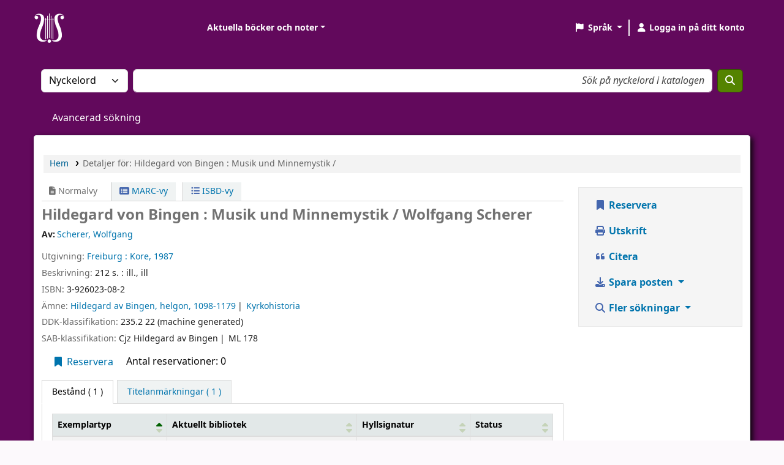

--- FILE ---
content_type: text/html; charset=UTF-8
request_url: https://discover.musikverket.se/bib/1518149
body_size: 17189
content:































































































































 





<!DOCTYPE html>
<!-- TEMPLATE FILE: opac-detail.tt -->









<html lang="sv-SE" class="no-js">
<head>

<title
    >Detaljer för Hildegard von Bingen : Musik und Minnemystik / &rsaquo; Musik- och teaterbiblioteket katalog</title
>
<link rel="canonical" href="https://discover.musikverket.se//bib/1518149" />
<link href="/opac-tmpl/lib/emoji-picker/css/emoji_25.0505000.css" type="text/css" rel="stylesheet">

 <link rel="stylesheet" type="text/css" href="/opac-tmpl/lib/verovio/midiplayer_25.0505000.css">

<link rel="stylesheet" href="/opac-tmpl/lib/Chocolat/css/chocolat_25.0505000.css" type="text/css">



<meta http-equiv="Content-Type" content="text/html; charset=utf-8" />
<meta name="generator" content="Koha" />
<!-- leave this for stats -->
<meta name="viewport" content="width=device-width, initial-scale=1" />
<meta name="csrf-token" content="16b16476803724cfaf1adf972d6e2736609959f8,d6ed5c4ff59ca139ec73acacef6f314a858fb5ff,1765610364" />


 <meta name="robots" content="nofollow,noindex" />

<link rel="shortcut icon" href="https://musikverket.se/wp-content/uploads/2023/11/MTB_favicon_RGB.png" type="image/x-icon" />
<link rel="apple-touch-icon" href="https://musikverket.se/wp-content/uploads/2023/11/MTB_favicon_RGB.png" type="image/x-icon" />

 
 
 


 <link href="/opac-tmpl/bootstrap/css/opac_25.0505000.css" type="text/css" rel="stylesheet">




 <link media="print" rel="stylesheet" href="/opac-tmpl/bootstrap/css/print_25.0505000.css" type="text/css">


 <!-- prettier-ignore-start -->
 <style>.no-image { display: none !important; }

#logo {
/*    background-image: url("/resources/musikverket_lying.png"); */
    background-image: url("https://musikochteaterbiblioteket.se/wp-content/uploads/sites/3/2025/01/mtb-symbol-utan-bg50x50px.png");    width:75px;
    height: 75px;
}

div#logo a {
    height: 100px !important;
    width: 240px;
    opacity: 0;
}

@media(max-width: 600px) {
  #logo {
/*    background-image: url("/resources/favicon.png");*/
  background-image: url("https://musikverket.se/wp-content/uploads/2023/11/MTB_favicon_RGB.png");
    width: 48px;
    height: 48px;
  }
  div#logo a {
      height: 48px !important;
      width: 48px;
  }
}

#opac-main-search {
  background: none;
}

#wrapper {
/*   background-image: url("/resources/Musikverket_bakgrund_3-1024x576.jpg");*/
background-color: #62095c;
  background-size: cover;
}

#header-region .navbar-nav > li > a, #header-region .navbar-nav > li > a > .fa {
  color: white;
}

#opaccredits {
    color: white;
}

#opaccredits a, #report-koha-url a, #moresearches a {
    /*color: #72bffd;*/
  color: white;
}

.main {
/*    background-color: rgba(255, 255, 255, 0.8);*/
background-color: 62095c;
  border-radius: 4px;
    box-shadow: 4px 4px 10px;
}

</style>
 <!-- prettier-ignore-end -->




 <link href="https://discover.musikverket.se//cgi-bin/koha/opac-search.pl?format=opensearchdescription" rel="search" title="Sök Musik- och teaterbiblioteket" type="application/opensearchdescription+xml" />
 <link rel="unapi-server" type="application/xml" title="unAPI" href="https://discover.musikverket.se//cgi-bin/koha/unapi" />


<script>
    var Koha = {};
    function _(s) { return s } // dummy function for gettext
    const is_logged_in = false
</script>

 <script src="/opac-tmpl/bootstrap/sv-SE/js/locale_data_25.0505000.js"></script>

<script src="/opac-tmpl/bootstrap/js/Gettext_25.0505000.js"></script>
<script src="/opac-tmpl/bootstrap/js/i18n_25.0505000.js"></script>

<link rel="stylesheet" href="/opac-tmpl/lib/fontawesome/css/fontawesome.min_25.0505000.css" type="text/css">
<link href="/opac-tmpl/lib/fontawesome/css/brands.min_25.0505000.css" type="text/css" rel="stylesheet">
<link rel="stylesheet" href="/opac-tmpl/lib/fontawesome/css/solid.min_25.0505000.css" type="text/css">






























































































</head>





 


 




 

<body ID="opac-detail" class="branch-default scrollto" >


































































































































<button id="scrolltocontent">Gå till huvudinnehåll</button>
<!-- prettier-ignore-start -->
<!-- closed in opac-bottom.inc -->
<div id="wrapper">
<!-- prettier-ignore-end -->
<header id="header-region" class="noprint">
 <nav class="navbar navbar-expand">
 <div id="logo">
 <a class="navbar-brand" href="/cgi-bin/koha/opac-main.pl">
  Musik- och teaterbiblioteket  </a>
 </div>
 
 
 <ul id="cart-list-nav" class="navbar-nav">
 
 <li class="divider-vertical"></li>
 
 
 <li class="nav-item dropdown">
 <a aria-expanded="false" aria-haspopup="true" aria-label="Visa rullgardinsmeny med detaljerad listinformation" class="nav-link dropdown-toggle" data-bs-toggle="dropdown" href="/cgi-bin/koha/opac-shelves.pl" id="listsmenu" role="button" title="Visa listor"><i class="fa fa-list fa-fw fa-icon-black" aria-hidden="true"></i> <span class="listslabel">Listor</span>
 </a>
 <div aria-labelledby="listsmenu" role="menu" class="dropdown-menu">
 
 <a class="dropdown-item" href="/cgi-bin/koha/opac-shelves.pl?op=list&amp;public=1" tabindex="0" role="menuitem"><strong>Offentliga listor</strong></a>
 
 
 <a class="dropdown-item" href="/cgi-bin/koha/opac-shelves.pl?op=view&amp;shelfnumber=1297&amp;sortfield=dateadded" tabindex="0" role="menuitem"
                                            >Musiklitteratur vintern 2025-2026</a
                                        >
 
 
 
 <a class="dropdown-item" href="/cgi-bin/koha/opac-shelves.pl?op=view&amp;shelfnumber=1298&amp;sortfield=title" tabindex="0" role="menuitem"
                                            >Julmusik</a
                                        >
 
 
 
 <a class="dropdown-item" href="/cgi-bin/koha/opac-shelves.pl?op=view&amp;shelfnumber=1219&amp;sortfield=dateadded" tabindex="0" role="menuitem"
                                            >Noter 2025</a
                                        >
 
 
 
 <a class="dropdown-item" href="/cgi-bin/koha/opac-shelves.pl?op=view&amp;shelfnumber=1250&amp;sortfield=title" tabindex="0" role="menuitem"
                                            >Orkester 2025</a
                                        >
 
 
 
 <a class="dropdown-item" href="/cgi-bin/koha/opac-shelves.pl?op=view&amp;shelfnumber=1216&amp;sortfield=dateadded" tabindex="0" role="menuitem"
                                            >Elektronmusikstudion EMS 2025</a
                                        >
 
 
 
 <a class="dropdown-item" href="/cgi-bin/koha/opac-shelves.pl?op=view&amp;shelfnumber=1295&amp;sortfield=title" tabindex="0" role="menuitem"
                                            >Teaterlitteratur vintern 2025</a
                                        >
 
 
 
 <a class="dropdown-item" href="/cgi-bin/koha/opac-shelves.pl?op=view&amp;shelfnumber=1223&amp;sortfield=dateadded" tabindex="0" role="menuitem"
                                            >Svenskt visarkiv 2025</a
                                        >
 
 
 
 <a class="dropdown-item" href="/cgi-bin/koha/opac-shelves.pl?op=view&amp;shelfnumber=1231&amp;sortfield=dateadded" tabindex="0" role="menuitem"
                                            >Danslitteratur 2025</a
                                        >
 
 
 
 <a class="dropdown-item" href="/cgi-bin/koha/opac-shelves.pl?op=view&amp;shelfnumber=987&amp;sortfield=dateadded" tabindex="0" role="menuitem"
                                            >Tema: Klimat och hållbarhet</a
                                        >
 
 
 
 <a class="dropdown-item" href="/cgi-bin/koha/opac-shelves.pl?op=view&amp;shelfnumber=1289&amp;sortfield=title" tabindex="0" role="menuitem"
                                            >Claude Marchants arkiv</a
                                        >
 
 
 
 <a class="dropdown-item listmenulink" href="/cgi-bin/koha/opac-shelves.pl?op=list&amp;public=1" tabindex="0" role="menuitem">Visa alla</a>
 
 
 
 <div class="dropdown-divider"></div>
 
 
 <a class="dropdown-item" href="/cgi-bin/koha/opac-shelves.pl?op=list&amp;public=0" tabindex="0" role="menuitem"><strong>Dina listor</strong></a>
 
 <a class="dropdown-item" href="/cgi-bin/koha/opac-shelves.pl?op=add_form" tabindex="0" role="menuitem">Logga in för att skapa egna listor</a>
 
 
 </div>
 <!-- / .dropdown-menu -->
 </li>
 <!-- / .nav-item.dropdown -->
 
 
 
 </ul>
 <!-- / .navbar-nav -->
 
 
 
 
 
 
 
 

<div id="header_langmenu" class="langmenu">
 <ul class="navbar-nav">
 <li class="nav-item dropdown">
 <a aria-expanded="false" aria-haspopup="true" class="nav-link dropdown-toggle" data-bs-toggle="dropdown" href="#" id="langmenu" role="button" title="Byt språk"><i class="fa fa-flag fa-fw fa-icon-header" aria-hidden="true"></i> <span class="langlabel">Språk</span> <b class="caret"></b
            ></a>
 
 
 
 <div aria-labelledby="langmenu" role="menu" class="dropdown-menu dropdown-menu-end">
 
 
 
 
 
 <a class="dropdown-item menu-inactive" href="#" tabindex="-1" role="menuitem">
 
 Svenska
 &nbsp;<i class="fa fa-check" aria-hidden="true"></i>
 </a>
 
 
 
 
 
 
 
 
 
 <a class="dropdown-item" href="/cgi-bin/koha/opac-changelanguage.pl?language=en" tabindex="-1" role="menuitem">
 
 English
 
 </a>
 
 
 
 
 
 </div>
 <!-- /# .dropdown-menu -->
 </li>
 <!-- / .dropdown -->
 <li class="divider-vertical" aria-hidden="false"></li>
 </ul>
 <!-- /.navbar-nav -->
</div>
<!-- /#[menu_id] -->

 
 <ul id="members" class="navbar-nav">
 <li class="nav-item dropdown dropdown-menu-end">
 
 
 
 <a aria-label="Logga in på ditt konto" class="nav-link login-link loginModal-trigger" href="/cgi-bin/koha/opac-user.pl"><i class="fa fa-user fa-fw fa-icon-black fa-fw" aria-hidden="true"></i> <span class="userlabel">Logga in på ditt konto</span></a
                                >
 
 
 

 
 </li>
 <!-- Cookie consent button for non logged-in users -->
 
 <li style="display:none" id="cookieConsentDivider" class="divider-vertical" aria-hidden="true"></li>
 <li style="display:none" id="cookieConsentLi" class="nav-item" aria-hidden="true">
 <a class="nav-link" href="#" id="cookieConsentButton" name="Your cookies" role="button" title="Se och ändra cookies som du har samtyckt till">
 <i class="fa fa-cookie-bite fa-fw fa-icon-black" aria-hidden="true"></i>
 <span class="cookieconsentlabel">Dina kakor</span>
 </a>
 </li>
 
 
 
 
 </ul>
 
 </nav>
 <!-- /navbar -->

 
</header>
<!-- / header-region -->


 <div class="container-fluid">
 
 <div class="row">
 <div class="col">
 <div id="opac-main-search" class="mastheadsearch">
 
 <form name="searchform" method="get" action="/cgi-bin/koha/opac-search.pl" id="searchform">
 <div class="row gx-2">
 <div class="col-sm-auto order-2 order-sm-2">
 <label for="masthead_search" class="visually-hidden">Sök i katalogen efter:</label>
 <select name="idx" id="masthead_search" class="form-select">
 
 <option value="" data-placeholder="Sök på nyckelord i katalogen">Bibliotekskatalog</option>
 
 
 <option value="ti" data-placeholder="Sök på titel i katalogen">Titel</option>
 
 
 <option value="au" data-placeholder="Sök på författare i katalogen">Författare</option>
 
 
 <option value="su" data-placeholder="Gör en sökning på ämne i katalogen">Ämne</option>
 
 
 <option value="nb" data-placeholder="Sök på ISBN i katalogen">ISBN</option>
 
 
 <option value="ns" data-placeholder="Sök på ISSN i katalogen">ISSN</option>
 
 
 <option value="se" data-placeholder="Search the catalog by series">Serie</option>
 
 
 
 <option value="callnum" data-placeholder="Sök på klassifikation i katalogen">Hyllsignatur</option>
 
 
 </select>
 </div>
 <!-- /.col-sm-auto -->

 <div class="col order-4 order-sm-3">
 
 <label for="translControl1" class="visually-hidden">Sök på nyckelord i katalogen</label>
 <input class="transl1 form-control" id="translControl1" name="q" placeholder="Sök på nyckelord i katalogen" type="text" value="" /><span id="translControl"></span>
 
 </div>
 <!-- /.col -->

 
 
 
 
 

 <div class="order-5 col-sm-auto">
 <button aria-label="Sök" class="btn btn-primary" id="searchsubmit" title="Sök" type="submit">
 <i class="fa fa-search" aria-hidden="true"></i>
 </button>
 </div>
 </div>
 <!-- /.form-row -->
 <input type="hidden" name="weight_search" value="1" />
 </form>
  </div
                    ><!-- /#opac-main-search -->
 </div>
 <!-- /.col -->
 </div>
 <!-- /.row -->
 

 <div class="row">
 <ul class="nav" id="moresearches">
 <li class="nav-item">
 <a href="/cgi-bin/koha/opac-search.pl">Avancerad sökning</a>
 </li>
 
 
 
 
 
 
 
 
 
 
 
 

 </ul>
 <!-- /.nav#moresearches -->
 </div>
 <!-- /.row -->
 </div>
 <!-- /.container-fluid -->



 <!-- Login form hidden by default, used for modal window -->
 <div id="loginModal" class="modal" tabindex="-1" role="dialog" aria-labelledby="modalLoginLabel" aria-hidden="true">
 <div class="modal-dialog">
 <div class="modal-content">
 <div class="modal-header">
 <h1 class="modal-title" id="modalLoginLabel">Logga in på ditt konto</h1>
 <button aria-label="Stäng" class="btn-close" data-bs-dismiss="modal" type="button"></button>
 </div>
 <form action="/cgi-bin/koha/opac-user.pl" method="post" name="auth" id="modalAuth">
 <input type="hidden" name="csrf_token" value="16b16476803724cfaf1adf972d6e2736609959f8,d6ed5c4ff59ca139ec73acacef6f314a858fb5ff,1765610364" />

 <input type="hidden" name="has-search-query" id="has-search-query" value="" />
 <div class="modal-body">
 
 
 
 
 
 <input type="hidden" name="koha_login_context" value="opac" />
 <fieldset class="brief">
 <div class="local-login">
 
 <label for="muserid">Användarnamn:</label>
<input type="text" id="muserid" name="login_userid" autocomplete="off" /> <label for="mpassword">Lösenord:</label
                                    ><input type="password" id="mpassword" name="login_password" autocomplete="off" />
 <fieldset class="action">
 <input type="hidden" name="op" value="cud-login" />
 <input class="btn btn-primary" type="submit" value="Logga in" />
 </fieldset>
 </div>
 
 <div id="nologininstructions-modal" class="nologininstructions"> 
 
 <div id="OpacLoginInstructions">
 
 <div class="sv-SE_item">
 
 <div class="sv-SE_body"><h2>Privatperson:</h2>
<p>Anv&auml;nd din epostadress och ett l&ouml;senord som du sj&auml;lv har valt. Om du inte har ett l&ouml;senord &auml;n s&aring; kan du klicka p&aring; l&auml;nken <a href="https://discover.musikverket.se/cgi-bin/koha/opac-password-recovery.pl" rel="noopener">Har du gl&ouml;mt l&ouml;senordet?</a> och skapa ett.</p>
<h2>Fj&auml;rrl&aring;nande bibliotek, institutioner och orkestrar:</h2>
<p>Anv&auml;nd din sigel eller anv&auml;ndarnamn och l&ouml;senord. Om det &auml;nd&aring; inte fungerar, kontakta oss p&aring; <a href="mailto:info@musikochteaterbiblioteket.se">info@musikochteaterbiblioteket.se</a></p></div>
 </div>
 
 </div>
 
 </div>
 
 
 <div id="forgotpassword-modal" class="forgotpassword">
 <p><a href="/cgi-bin/koha/opac-password-recovery.pl">Har du glömt lösenordet?</a></p>
 </div>
 
 
 <div id="patronregistration-modal" class="patronregistration">
 <p><a href="/cgi-bin/koha/opac-memberentry.pl">Registrera ett nytt konto</a></p>
 </div>
 
 </fieldset>
 
 </div>
 </form>
 <!-- /#auth -->
 </div>
 <!-- /.modal-content -->
 </div>
 <!-- /.modal-dialog -->
 </div>
 <!-- /#modalAuth -->





<main class="main">
 
 <nav aria-label="Länkstig" class="breadcrumbs" id="breadcrumbs">
 <ol class="breadcrumb">
 
 
 
 
 <li class="breadcrumb-item"> 
 <a href="/cgi-bin/koha/opac-main.pl" title="Hem">Hem</a>
  </li>
 

 <li class="breadcrumb-item active">
 <a href="#" aria-current="page"> 
 <span>Detaljer för: </span> <span class="biblio-title">Hildegard von Bingen :</span> <span class="subtitle">Musik und Minnemystik /</span>
  </a>
 </li>
 
 </ol>
 </nav>


 <div class="container-fluid">
 <div class="row">
 <div class="col-lg-9">
 <div id="catalogue_detail_biblio" class="maincontent" data-biblionumber="1518149">
 <div class="bookcover">
 <div id="biblio-cover-slider" class="cover-slider cover-slides" data-isbn="3926023082">
 

 

 

 

 

 

 
 

 
 </div>
 <!-- /.cover-slider --> </div
                    ><!-- / .bookcover -->

 <abbr class="unapi-id" title="biblionummer: 1518149"><!-- unAPI --></abbr>
 
 <span class="Z3988" title="ctx_ver=Z39.88-2004&amp;amp;rft_val_fmt=info%3Aofi%2Ffmt%3Akev%3Amtx%3Abook&amp;amp;rft.genre=book&amp;amp;rft.btitle=Hildegard%20von%20Bingen%20%3A%20Musik%20und%20Minnemystik%20%2F&amp;amp;rft.isbn=3-926023-08-2&amp;amp;rft.au=Scherer%2C%20Wolfgang&amp;amp;rft.pub=Kore%2C&amp;amp;rft.date=1987"></span>
 

 <div id="views">
 <span class="view current-view"
                            ><span id="Normalview"><i class="fa-solid fa-file-lines" aria-hidden="true"></i> Normalvy</span></span
                        >
 <span class="view">
 <a id="MARCview" class="btn btn-link" href="/cgi-bin/koha/opac-MARCdetail.pl?biblionumber=1518149"><i class="fa-solid fa-rectangle-list" aria-hidden="true"></i> MARC-vy</a>
 </span>
 
 <span class="view"
                                ><a id="ISBDview" class="btn btn-link" href="/cgi-bin/koha/opac-ISBDdetail.pl?biblionumber=1518149"><i class="fa fa-list-ul" aria-hidden="true"></i> ISBD-vy</a></span
                            >
 
 </div>

 

<div class="record" vocab="http://schema.org/" typeof="Kreativt Arbete Produkt" resource="#record">
<h1 class="title" property="name">Hildegard von Bingen : Musik und Minnemystik / <span class="title_resp_stmt">Wolfgang Scherer </span>
</h1>
<span class="results_summary author h3"><span class="byAuthor">Av: </span><ul class="resource_list"><li><a href="/cgi-bin/koha/opac-search.pl?q=au:%22Scherer%2C%20Wolfgang%22&amp;sort_by=title_asc" class="contributors"><span resource="#record"><span property="author" typeof="Person"><span property="name">Scherer, Wolfgang</span></span></span></a></li></ul></span><span class="results_summary publisher"><span class="label">Utgivning: </span><span class="publisher_place" property="location"><a href="/cgi-bin/koha/opac-search.pl?q=pl:%22Freiburg%20%3A%22">Freiburg :</a></span> <span property="publisher" typeof="Organization"><span property="name" class="publisher_name"><a href="/cgi-bin/koha/opac-search.pl?q=Provider:Kore%2C">Kore,</a></span></span> <span property="datePublished" class="publisher_date"><a href="/cgi-bin/koha/opac-search.pl?q=copydate:%221987%22">1987</a></span></span><span class="results_summary description"><span class="label">Beskrivning: </span><span property="description">212 s. : ill., ill</span></span><span class="results_summary isbn"><span class="label">ISBN: </span><ul class="resource_list"><li><span property="isbn">3-926023-08-2</span></li></ul></span><span class="results_summary subjects"><span class="label">Ämne: </span><ul class="resource_list">
<li><span property="keywords"><a class="ämne" href="/cgi-bin/koha/opac-search.pl?q=su:%7BHildegard%20av%20Bingen%2C%7D">Hildegard av Bingen, helgon, 1098-1179</a></span></li>
<li><span property="keywords"><a class="ämne" href="/cgi-bin/koha/opac-search.pl?q=su:%7B%7D">Kyrkohistoria</a></span></li>
</ul></span><span class="results_summary ddc"><span class="label">DDK-klassifikation: </span><ul class="resource_list"><li>235.2 22 (machine generated)</li></ul></span><span class="results_summary oc"><span class="label">SAB-klassifikation: </span><ul class="resource_list">
<li>Cjz Hildegard av Bingen</li>
<li>ML 178</li>
</ul></span>
</div>




 

 

 

 

 

 

 
 



 

 

 

 
 </div>
 <!-- / #catalogue_detail_biblio -->

 
 
 <div id="bibliodescriptions" class="toptabs"> 
 
 <ul class="nav nav-tabs" role="tablist">
 
 
 <li class="nav-item" role="presentation">
 
 
 
 
 
 
 
 <a
            href="#holdings_panel"
            class="nav-link"
            id="holdings-tab"
            data-bs-toggle="tab"
            data-bs-target="#holdings_panel"
            data-tabname="holdings"
            aria-controls="holdings_panel"
            role="tab"
            aria-selected="false"
        >
 
 
 
 
 
 <span>Bestånd</span>
 
 
 
  ( 1 )
 
 </a>
 </li>


 

 
 
 <li class="nav-item" role="presentation">
 
 
 
 
 
 
 
 <a
            href="#descriptions_panel"
            class="nav-link"
            id="descriptions-tab"
            data-bs-toggle="tab"
            data-bs-target="#descriptions_panel"
            data-tabname="descriptions"
            aria-controls="descriptions_panel"
            role="tab"
            aria-selected="false"
        >
 
 
 
 
 
 
 <span>Titelanmärkningar ( 1 )</span>
 
 </a>
 </li>

 

 

 

 

 

 

 

 

 

 

 

 

 
 
 </ul>


 
 <div class="tab-content" > 
 

 
 
 <div role="tabpanel" class="tab-pane" id="holdings_panel" aria-labelledby="holdings-tab"> 
 
 
 <table class="table table-bordered table-striped" id="holdingst">
 <caption class="sr-only">Bestånd</caption>
 <thead>
 <tr>
 
 
 <th id="item_itemtype" data-colname="item_itemtype" class="itype">Exemplartyp</th>
 
 
 <th id="item_current_location" data-colname="item_current_location" class="item_location">Aktuellt bibliotek</th>
 
 
 
 
 
 <th id="item_callnumber" data-colname="item_callnumber" class="call_no">Hyllsignatur</th>
 
 
 
 
 
 <th id="item_copy" data-colname="item_copy" class="copynumber">Ex.nummer</th>
 
 <th id="item_status" data-colname="item_status" class="status">Status</th>
 
 
 
 <th id="item_barcode" data-colname="item_barcode" class="barcode">Streckkod</th>
 
 
 
 <th class="dtr-control-col"></th>
 </tr>
 </thead>
 <tbody>
 
 <tr vocab="http://schema.org/" typeof="Offer">
 

 
 <td class="itype">
 
 <span class="itypetext">Bok</span>
 </td>
 
 
 
 
 
 <td class="location" property="seller" data-order="Musik- och teaterbiblioteket">
 <link property="itemOffered" href="#record" />
 <link property="businessFunction" href="http://purl.org/goodrelations/v1#LeaseOut" />

 
 <a href="https://musikochteaterbiblioteket.se/"> Musik- och teaterbiblioteket </a>
 

 
 <span class="shelvingloc">Magasin A</span>
 
 </td>
 

 

 

 

 
 <td class="call_no" property="sku">
 
 C 7162
 
 
 </td>
 

 

 
 
 <td class="copynumber">1</td>
 <td class="status">













 
 <link property="availability" href="http://schema.org/InStock" />
 


























 <span class="item-status available">Tillgänglig </span>

</td>
 
 

 
 <td class="barcode" property="serialNumber">26201083700</td>
 

 

 
 <td></td>
 </tr>
 
 </tbody>
 </table>

 
 
 
 <div id="bib_holds">
 
 <span>Antal reservationer: 0</span>
 
 
 </div>
 
 
 
 

 
 

  </div>
 


 

 
 
 
 <div role="tabpanel" class="tab-pane" id="descriptions_panel" aria-labelledby="descriptions-tab"> 
 <div class="content_set">
 

 
 <div id="marcnotes">
 
 <p class="marcnote marcnote-504" id="marcnote-504-1">
 
 Innehåller bibliografi
 
 </p>
 
 </div>
 
 </div>
 <!-- /.content_set -->
  </div>
 

 

 

 

 

 

 

 

 

 

 

 

 
  </div>

  </div>
 


 
 </div>
 <!-- /.col-lg-10 -->

 <div class="col-lg-3">
 <div id="ulactioncontainer">
 

 


<!-- Add cite modal -->
<div class="modal" id="citeModal" tabindex="-1" role="dialog" aria-labelledby="citeLabel" aria-hidden="true">
 <div class="modal-dialog modal-lg">
 <div class="modal-content">
 <div class="modal-header">
 <h1 class="modal-title" id="citeModalLabel">Hildegard von Bingen :</h1>
 <button aria-label="Stäng" class="btn-close" data-bs-dismiss="modal" type="button"></button>
 </div>
 <div class="modal-body">
 
 <h2>APA</h2>
 <p>Scherer W., . (1987). Hildegard von Bingen. Freiburg: Kore.</p>
 
 <h2>Chicago</h2>
 <p>Scherer Wolfgang, . 1987. Hildegard von Bingen. Freiburg: Kore.</p>
 
 <h2>Harvard</h2>
 <p>Scherer W., . (1987). Hildegard von Bingen. Freiburg: Kore.</p>
 
 <h2>MLA</h2>
 <p>Scherer Wolfgang, . Hildegard von Bingen. Freiburg: Kore. 1987.</p>
 
 </div>
 <div class="modal-footer">
 <button type="button" class="btn btn-default" data-bs-dismiss="modal">Stäng</button>
 </div>
 </div>
 </div>
</div>


<ul id="action">
 
 
 
 <li
                    ><a class="reserve btn btn-link btn-lg" href="/cgi-bin/koha/opac-reserve.pl?biblionumber=1518149"><i class="fa fa-fw fa-bookmark" aria-hidden="true"></i> Reservera</a></li
                >
 
 
 

 

 <li
        ><a class="print-large btn btn-link btn-lg" href="#"><i class="fa fa-fw fa-print" aria-hidden="true"></i> Utskrift</a></li
    >
 <li
        ><a class="cite btn btn-link btn-lg" href="#" id="cite" data-bs-toggle="modal" data-bs-target="#citeModal"><i class="fa fa-fw fa-quote-left" aria-hidden="true"></i> Citera</a></li
    >

 
 
 

 
 
 

 

 

 

 

 

 
 
 <li>
 <div id="export">
 <div class="dropdown">
 <a id="format" class="btn btn-link btn-lg dropdown-toggle" data-bs-toggle="dropdown" href="#"><i class="fa fa-fw fa-download" aria-hidden="true"></i> Spara posten <b class="caret"></b></a>
 <div class="dropdown-menu dropdown-menu-end" aria-labelledby="format">
 
 
 <a class="dropdown-item" href="/cgi-bin/koha/opac-export.pl?op=export&amp;bib=1518149&amp;format=bibtex">
 
 <span>BIBTEX</span>
 
 </a>
 
 
 
 <a class="dropdown-item" href="#" data-bs-toggle="modal" data-bs-target="#exportModal_">Dublin Core</a>
 
 
 
 <a class="dropdown-item" href="/cgi-bin/koha/opac-export.pl?op=export&amp;bib=1518149&amp;format=marcxml">
 
 <span>MARCXML</span>
 
 </a>
 
 
 
 <a class="dropdown-item" href="/cgi-bin/koha/opac-export.pl?op=export&amp;bib=1518149&amp;format=marc8">
 
 <span>MARC (icke Unicode/MARC-8)</span>
 
 </a>
 
 
 
 <a class="dropdown-item" href="/cgi-bin/koha/opac-export.pl?op=export&amp;bib=1518149&amp;format=utf8">
 
 <span>MARC (Unicode/UTF-8)</span>
 
 </a>
 
 
 
 <a class="dropdown-item" href="/cgi-bin/koha/opac-export.pl?op=export&amp;bib=1518149&amp;format=marcstd">
 
 <span>MARC (Unicode/UTF-8, Standard)</span>
 
 </a>
 
 
 
 <a class="dropdown-item" href="/cgi-bin/koha/opac-export.pl?op=export&amp;bib=1518149&amp;format=mods">
 
 <span>MODS (XML)</span>
 
 </a>
 
 
 
 <a class="dropdown-item" href="/cgi-bin/koha/opac-export.pl?op=export&amp;bib=1518149&amp;format=ris">
 
 <span>RIS</span>
 
 </a>
 
 
 
 <a class="dropdown-item" href="/cgi-bin/koha/opac-export.pl?op=export&amp;bib=1518149&amp;format=isbd">
 
 <span>ISBD</span>
 
 </a>
 
 
 </div>
 <!-- /.dropdown-menu -->
 </div>
 <!-- /.dropdown -->
 </div>
 <!-- /#export -->
 </li>
 

 
 <li>
 <div id="moresearches_menu">
 <div class="dropdown">
 <a id="furthersearches" class="btn btn-link btn-lg dropdown-toggle" data-bs-toggle="dropdown" href="#" role="button" aria-haspopup="true" aria-expanded="false">
 <i class="fa fa-fw fa-search" aria-hidden="true"></i> Fler sökningar </a>
 <div class="dropdown-menu dropdown-menu-end" aria-labelledby="furthersearches">
 <div class="dropdown-header">Sök efter denna titel i:</div>
 <a  href="https://worldcat.org/search?q=Hildegard%20von%20Bingen%20%3A">Other Libraries (WorldCat)</a>
<a href="https://scholar.google.com/scholar?q=Hildegard%20von%20Bingen%20%3A">Other Databases (Google Scholar)</a>
<a href="https://www.bookfinder.com/search/?author=Scherer%2C%20Wolfgang&amp;title=Hildegard%20von%20Bingen%20%3A&amp;st=xl&amp;ac=qr">Online Stores (Bookfinder.com)</a>
<a href="https://openlibrary.org/search?author=(Scherer%2C%20Wolfgang)&title=(Hildegard%20von%20Bingen%20%3A)">Open Library (openlibrary.org)</a>
<a href="http://libris.kb.se/hitlist?d=libris&q=Hildegard%20von%20Bingen%20%3A">Libris</a>
<a href="http://libris.kb.se/bib/7001782">Libris BibId</a>
 </div>
 </div>
 </div>
 </li>
 
</ul>

<!-- Dublin Core Modal Form -->
<div class="modal" id="exportModal_" tabindex="-1" role="dialog" aria-labelledby="exportModalLabel" aria-hidden="true">
 <div class="modal-dialog">
 <div class="modal-content">
 <div class="modal-header">
 <h1 class="modal-title" id="exportModalLabel">Exporterar till Dublin Core...</h1>
 <button aria-label="Stäng" class="btn-close" data-bs-dismiss="modal" type="button"></button>
 </div>
 <form method="post" action="/cgi-bin/koha/opac-export.pl">
 <input type="hidden" name="csrf_token" value="16b16476803724cfaf1adf972d6e2736609959f8,d6ed5c4ff59ca139ec73acacef6f314a858fb5ff,1765610364" />

 <div class="modal-body">
 <fieldset id="dc_fieldset">
 <div class="form-check">
 <input class="form-check-input" id="input-simple" type="radio" name="format" value="rdfdc" />
 <label class="form-check-label label_dc" for="input-simple">Simpel DC-RDF</label>
 </div>

 <div class="form-check">
 <input class="form-check-input" id="input-oai" type="radio" name="format" value="oaidc" checked />
 <label class="form-check-label label_dc" for="input-oai">OAI-DC</label>
 </div>

 <div class="form-check">
 <input class="form-check-input" id="input-srw" type="radio" name="format" value="srwdc" />
 <label class="form-check-label label_dc" for="input-srw">SRW-DC</label>
 </div>
 </fieldset>
 <input type="hidden" name="op" value="cud-export" />
 <input type="hidden" name="bib" value="1518149" />
 </div>
 <div class="modal-footer">
 <button type="submit" class="btn btn-primary">Exportera</button>
 <button type="button" class="btn btn-default" data-bs-dismiss="modal">Avbryt</button>
 </div>
 </form>
 </div>
 <!-- /.modal-content -->
 </div>
 <!-- /.modal-dialog -->
</div>
<!-- /.modal -->


 

 

 
 </div>
 <!-- / .ulactioncontainer -->
 </div>
 <!-- / .col-lg-3 -->
 </div>
 <!-- / .row -->
 <div class="row">
 

 

 
 </div>
 <!-- / .row -->
 </div>
 <!-- / .container-fluid -->
</main>
<!-- / .main -->



<!-- Library Info Modal -->
<div class="modal" id="libraryInfoModal" tabindex="-1" aria-labelledby="libraryInfoModalLabel" aria-hidden="true">
 <div class="modal-dialog">
 <div class="modal-content">
 <div class="modal-header">
 <h1 class="modal-title" id="libraryInfoModalLabel"></h1>
 <button aria-label="Stäng" class="btn-close" data-bs-dismiss="modal" type="button"></button>
 </div>
 <div class="modal-body">
 <div id="libraryInfo"></div>
 </div>
 <div class="modal-footer">
 <a id="libraryInfoLink" href="" class="btn btn-primary">Besök webbsida</a>
 <button type="button" class="btn btn-default" data-bs-dismiss="modal">Stäng</button>
 </div>
 </div>
 <!-- /.modal-content -->
 </div>
 <!-- /.modal-dialog -->
</div>
<!-- /.modal -->




































































































 
 
 <div class="container-fluid">
 <div class="row">
 <div class="col"> 
 
 <div id="opaccredits">
 
 <div class="sv-SE_item">
 
 <div class="sv-SE_body"><b>Musik- och teaterbiblioteket</b> <br />Tegeluddsv&auml;gen 100, Stockholm<br /><a href="mailto:info@musikochteaterbiblioteket.se">info@musikochteaterbiblioteket.se</a> / 08-519 554 12<br />H&aring;llplats: Frihamnsporten. Bussarna 1, 72 och 76 stannar precis utanf&ouml;r. N&auml;rmaste t-banestationer &auml;r G&auml;rdet och Karlaplan.</div>
 </div>
 
 </div>
 
 </div>
 </div>
 </div>
 
 <!-- prettier-ignore-start -->
 </div> <!-- / #wrapper in masthead.inc -->
 <!-- prettier-ignore-end -->

 
 <footer id="changelanguage" class="navbar navbar-expand navbar-light bg-light noprint">
 <div class="container-fluid">
 <div class="collapse navbar-collapse">
 
 
 
  
 

<div id="footer_langmenu" class="langmenu">
 <ul class="navbar-nav">
 <li class="nav-item dropup">
 <a aria-expanded="false" aria-haspopup="true" class="nav-link dropdown-toggle" data-bs-toggle="dropdown" href="#" id="langmenu" role="button" title="Byt språk"><i class="fa fa-flag fa-fw fa-icon-footer" aria-hidden="true"></i> <span class="langlabel">Språk</span> <b class="caret"></b
            ></a>
  
 
 <div aria-labelledby="langmenu" role="menu" class="dropdown-menu">
 
 
 
 
 
 <a class="dropdown-item menu-inactive" href="#" tabindex="-1" role="menuitem">
 
 Svenska
 &nbsp;<i class="fa fa-check" aria-hidden="true"></i>
 </a>
 
 
 
 
 
 
 
 
 
 <a class="dropdown-item" href="/cgi-bin/koha/opac-changelanguage.pl?language=en" tabindex="-1" role="menuitem">
 
 English
 
 </a>
 
 
 
 
 
 </div>
 <!-- /# .dropdown-menu -->
 </li>
 <!-- / .dropdown -->
 <li class="divider-vertical" aria-hidden="false"></li>
 </ul>
 <!-- /.navbar-nav -->
</div>
<!-- /#[menu_id] -->

 

 <div class="navbar-nav flex-grow-1">
 

 
 </div>
 
 </div>
 <!-- /.collapse.navbar-collapse -->
 </div>
 <!-- /.container-fluid -->
 </footer>
 <!-- / #changelanguage -->
 




<!-- CookieConsentedJS code that may run -->


<!-- JavaScript includes -->
<script src="/opac-tmpl/lib/jquery/jquery-3.6.0.min_25.0505000.js"></script>
<script src="/opac-tmpl/lib/jquery/jquery-migrate-3.3.2.min_25.0505000.js"></script>
<script src="/opac-tmpl/lib/bootstrap/js/bootstrap.bundle.min_25.0505000.js"></script>
<script src="/opac-tmpl/lib/fontfaceobserver/fontfaceobserver.min_25.0505000.js"></script>
<script src="/opac-tmpl/lib/enquire/enquire.min_25.0505000.js"></script>
<script>
    let logged_in_user_id = "";
</script>
<script src="/opac-tmpl/bootstrap/js/global_25.0505000.js"></script>
<script src="/opac-tmpl/bootstrap/js/form-submit_25.0505000.js" type="module"></script>

<script>
    

    
    $(".print-large").on("click",function(){
        window.print();
        return false;
    });
    $(".addtoshelf").on("click",function(e){
        e.preventDefault();
        Dopop( this.href );
    });
    $("body").on("click", ".addtocart", function(e){
        e.preventDefault();
        var biblionumber = $(this).data("biblionumber");
        addRecord( biblionumber );
    });
    $("body").on("click", ".cartRemove", function(e){
        e.preventDefault();
        var biblionumber = $(this).data("biblionumber");
        delSingleRecord( biblionumber );
    });
</script>

 <script src="/opac-tmpl/bootstrap/js/basket_25.0505000.js"></script>












<script src="/opac-tmpl/lib/js-cookie/js.cookie-3.0.1.min_25.0505000.js"></script>
<script src="/opac-tmpl/bootstrap/js/show-password-toggle_25.0505000.js"></script>
<script>
    $(document).ready(function () {
        if ($("#searchsubmit").length) {
            $(document).on("click", "#searchsubmit", function (e) {
                Cookies.remove("form_serialized", { path: "/" });
                Cookies.remove("form_serialized_limits", { path: "/" });
                Cookies.remove("search_path_code", { path: "/" });
            });
        }
    });
</script>




<script src="/opac-tmpl/lib/dayjs/dayjs.min_25.0505000.js"></script>
<script src="/opac-tmpl/lib/dayjs/plugin/timezone_25.0505000.js"></script>
<script src="/opac-tmpl/lib/dayjs/plugin/utc_25.0505000.js"></script>
<script>
    dayjs.extend(window.dayjs_plugin_utc);
    dayjs.extend(window.dayjs_plugin_timezone);
</script>
<!-- js-date-format.inc -->
<script>
    (function() {
        var def_date_format = 'iso';
        var def_time_format = '24hr';
        var def_tz = 'Europe/Berlin';

        var get_date_pattern = function(format) {
            var date_pattern = 'YYYY-MM-DD';
            if(format == 'us') date_pattern = 'MM/DD/YYYY';
            if(format == 'metric') date_pattern = 'DD/MM/YYYY';
            if(format == 'dmydot') date_pattern = 'DD.MM.YYYY';
            return date_pattern;
        };

        var get_time_pattern = function(format) {
            var time_pattern = 'HH:mm';
            if(format == '12hr') time_pattern = 'hh:mm a';
            return time_pattern;
        };

        /*
         * A JS equivalent of the KohaDates TT Plugin. Passed an rfc3339 formatted date string,
         * or JS Date, the function will return a date string formatted as per the koha instance config.
         * Optionally accepts a dateformat parameter to allow override of the configured output format
         * as well as a 'withtime' boolean denoting whether to include time or not in the output string.
         */
        window.$date = function(value, options) {
            if(!value) return '';
            var tz = (options&&options.tz)||def_tz;
            var m = dayjs(value);
            if ( ! value.match(/^\d{4}-\d{2}-\d{2}$/ ) ) {
                m = m.tz(tz);
            }

            var dateformat = (options&&options.dateformat)||def_date_format;
            var withtime = (options&&options.withtime)||false;

            if(dateformat=='rfc3339' && withtime) return m.format();

            var timeformat = (options&&options.timeformat)||def_time_format;
            var date_pattern = get_date_pattern(dateformat);
            var time_pattern = !withtime?'':' '+get_time_pattern(timeformat);

            return m.format(date_pattern+time_pattern);
        }

        window.$datetime = function(value, options) {
            options = options||{};
            options.withtime = true;
            return $date(value, options);
        };

        window.$time = function(value, options) {
            if(!value) return '';
            var tz = (options&&options.tz)||def_tz;
            var m = dayjs(value);
            if(tz) m = m.tz(tz);

            var dateformat = (options&&options.dateformat);
            var timeformat = (dateformat=='rfc3339'&&'24hr')||(options&&options.timeformat)||def_time_format;

            return m.format(get_time_pattern(timeformat)+(dateformat=='rfc3339'?':ss'+(!m.isUTC()?'Z':''):''))+(dateformat=='rfc3339' && m.isUTC()?'Z':'');
        }

    })();
</script>
<!-- / js-date-format.inc -->


<script>
    (function () {
        /**
         * Format the biblio response from a Koha RESTful API request.
         * @param  {Object}  biblio  The biblio json object as returned from the Koha RESTful API
         * @param  {Object}  config  A configuration object
         *                           Valid keys are: `link`
         * @return {string}          The formatted HTML string
         */
        window.$biblio_to_html = function (biblio, config) {
            if (biblio === undefined) {
                return ""; // empty string for no biblio
            }

            var title = '<span class="biblio-title">';
            if (biblio.title != null && biblio.title != "") {
                title += escape_str(biblio.title);
            } else {
                title += _("Ingen titel");
            }
            title += "</span>";

            // add subtitle
            if (biblio.subtitle != null && biblio.subtitle != "") {
                title += ' <span class="biblio-subtitle">' + escape_str(biblio.subtitle) + "</span>";
            }

            // set title as link
            if (config && config.link) {
                if (config.link === "marcdetail") {
                    title = '<a href="/cgi-bin/koha/opac-MARCdetail.pl?biblionumber=' + encodeURIComponent(biblio.biblio_id) + '" class="title">' + title + "</a>";
                } else if (config.link === "labeled_marc") {
                    title = '<a href="/cgi-bin/koha/opac-labeledMARCdetail.pl?biblionumber=' + encodeURIComponent(biblio.biblio_id) + '" class="title">' + title + "</a>";
                } else if (config.link === "isbd") {
                    title = '<a href="/cgi-bin/koha/opac-ISBDdetail.pl?biblionumber=' + encodeURIComponent(biblio.biblio_id) + '" class="title">' + title + "</a>";
                } else {
                    title = '<a href="/cgi-bin/koha/opac-detail.pl?biblionumber=' + encodeURIComponent(biblio.biblio_id) + '" class="title">' + title + "</a>";
                }
            }

            // add medium
            if (biblio.medium != null && biblio.medium != "") {
                title += ' <span class="biblio-medium">' + escape_str(biblio.medium) + "</span>";
            }

            // add part numbers/names
            let part_numbers = typeof biblio.part_number === "string" ? biblio.part_number.split("|") : [];
            let part_names = typeof biblio.part_name === "string" ? biblio.part_name.split("|") : [];
            let i = 0;
            while (part_numbers[i] || part_names[i]) {
                if (part_numbers[i]) {
                    title += ' <span class="part-number">' + escape_str(part_numbers[i]) + "</span>";
                }
                if (part_names[i]) {
                    title += ' <span class="part-name">' + escape_str(part_names[i]) + "</span>";
                }
                i++;
            }

            return title;
        };
    })();
</script>


 
 

<script src="/opac-tmpl/lib/datatables/datatables.min_25.0505000.js"></script>
<script src="/opac-tmpl/bootstrap/js/datatables_25.0505000.js"></script>

 

<script>
    var GB_ROOT_DIR = "/opac-tmpl/lib/greybox/";
</script>
<script src="/opac-tmpl/lib/greybox/AJS_25.0505000.js"></script>
<script src="/opac-tmpl/lib/greybox/AJS_fx_25.0505000.js"></script>
<script src="/opac-tmpl/lib/greybox/gb_scripts_25.0505000.js"></script>
<link type="text/css" href="/opac-tmpl/lib/greybox/gb_styles_25.0505000.css" rel="stylesheet">

 

 

 
 

 <script src="/opac-tmpl/lib/Chocolat/js/chocolat_25.0505000.js"></script>

 
 <script>
            var interface = "/opac-tmpl";
            var PREF_OPACPlayMusicalInscripts = "0";
        </script>
 <script src="/opac-tmpl/bootstrap/js/verovio_25.0505000.js"></script>
 
 <script src="/opac-tmpl/lib/emoji-picker/js/emoji-picker-all.min_25.0505000.js"></script>
 
 <script>
        window.emojiPicker = new EmojiPicker({
        emojiable_selector: '[data-emojiable=true]',
        assetsPath: '/opac-tmpl/lib/emoji-picker/img/',
        popupButtonClasses: 'fa-solid fa-face-smile'
        });
        window.emojiPicker.discover();

        var OPACPopupAuthorsSearch = "0";
        

        function verify_cover_images() {
            // Loop over each container in the template which contains covers
            $(".cover-slider").each(function( index ){
                var lightbox_descriptions = [];
                var first_shown = 0;
                $(this).find(".cover-image").each( function( index ){
                    var div = $(this);
                    // Find the image in the container
                    var img = div.find("img")[0];
                    if( img && $(img).length > 0 ){
                        var description = "";
                        if( img.naturalHeight == 0 && div.attr("id") != "googlejacket-coverimg" && div.hasClass('coce-coverimg') ){
                            // No image loaded in the container. Remove the slide
                            div.remove();
                        } else {
                            // All slides start hidden. If this is the first one, show it.
                            if( first_shown == 0 ){
                                div.show();
                                first_shown = 1;
                            }
                            // Check if Amazon image is present
                            if ( div.attr("id") == "amazon-bookcoverimg"  ) {
                                w = img.width;
                                h = img.height;
                                if ((w == 1) || (h == 1)) {
                                    // Amazon returned single-pixel placeholder
                                    // Remove the container
                                    div.remove();
                                } else {
                                    lightbox_descriptions.push(_("Omslagsbild från Amazon (<a href='%s'>se originalbilden</a>)").format($(img).data('link')));
                                }
                            } else if( div.attr("id") == "custom-coverimg" ){
                                if ( (img.complete != null) && (!img.complete) || img.naturalHeight == 0 ) {
                                    // No image was loaded via the CustomCoverImages system preference
                                    // Remove the container
                                    div.remove();
                                } else {
                                    lightbox_descriptions.push(_("Egen omslagsbild"));
                                }
                            } else if( div.attr("id") == "syndetics-coverimg" ){
                                lightbox_descriptions.push(_("Bild från Syndetics"))
                            } else if( div.attr("id") == "googlejacket-coverimg" ){
                                lightbox_descriptions.push(_("Bild från Google Books (<a href='%s'>se originalbild</a>)").format($(img).data('link')));
                            } else if( div.attr("id") == "openlibrary-coverimg" ){
                                lightbox_descriptions.push(_("Bild från OpenLibrary (<a href='%s'>se originalbild</a>)").format($(img).data('link')));
                            } else if( div.hasClass("coce-coverimg" ) ){
                                // Identify which service's image is being loaded by Coce
                                var coce_description;
                                if( $(img).attr("src").indexOf('amazon.com') >= 0 ){
                                    coce_description = _("Bild från Amazon.com");
                                } else if( $(img).attr("src").indexOf('google.com') >= 0 ){
                                    coce_description = _("Coce-bild från Google Books");
                                } else if( $(img).attr("src").indexOf('openlibrary.org') >= 0 ){
                                    coce_description = _("Coce-bild från open Library");
                                }
                                div.find(".hint").html(coce_description);
                                lightbox_descriptions.push(coce_description);
                            } else if ( div.attr("id") == "bakertaylor-coverimg" ){
                                lightbox_descriptions.push(_("Bild från Baker &amp; Taylor"));
                            } else if ( div.attr("class") == "cover-image local-coverimg" ) {
                                lightbox_descriptions.push(_("Lokal omslagsbild"));
                            } else {
                                lightbox_descriptions.push(_("Källa för omslagsbild okänd"));
                            }
                        }
                    } else {
                        div.remove();
                    }
                });

                // Lightbox for cover images
                Chocolat(this.querySelectorAll('.cover-image a'), {
                    description: function(){
                        return lightbox_descriptions[this.settings.currentImageIndex];
                    }
                });

            });

            $(".cover-slider").each(function(){
                var coverSlide = this;
                var coverImages = $(this).find(".cover-image");
                if( coverImages.length > 1 ){
                    coverImages.each(function( index ){
                        // If more that one image is present, add a navigation link
                        // for activating the slide
                        var covernav = $("<a href=\"#\" data-num=\"" + index + "\" class=\"cover-nav\"></a>");
                        if( index == 0 ){
                            // Set the first navigation link as active
                            $(covernav).addClass("nav-active");
                        }
                        $(covernav).html("<i class=\"fa fa-circle\"></i>");
                        $(coverSlide).append( covernav );
                    });
                }

                if( $(coverSlide).find(".cover-image:visible").length < 1 ){
                    $(coverSlide).remove();
                } else {
                    // This is a suboptimal workaround; we should do this via load, but
                    // the image code is scattered all over now. We come here now after
                    // window load and wait_for_images (so load completed).
                    var check_complete = 1;
                    $(coverSlide).find("img").each( function() {
                        if( !this.complete || this.naturalHeight == 0 ) check_complete = 0;
                    });
                    if( check_complete ) $(coverSlide).removeClass('cover-slides');
                }
            });

            $(".cover-slider").on("click",".cover-nav", function(e){
                e.preventDefault();
                var cover_slider = $(this).parent();
                // Adding click handler for cover image navigation links
                var num = $(this).data("num");
                $(cover_slider).find(".cover-nav").removeClass("nav-active");
                $(this).addClass("nav-active");
                $(cover_slider).find(".cover-image").hide();
                $(cover_slider).find(".cover-image").eq( num ).show();
            });

            $("#editions img").each(function(i){
                if ( this.src.indexOf('amazon.com') >= 0 ) {
                    w = this.width;
                    h = this.height;
                    if ((w == 1) || (h == 1)) {
                        this.src = 'https://images-na.ssl-images-amazon.com/images/G/01/x-site/icons/no-img-sm.gif';
                    } else if ( (this.complete != null) && (!this.complete) || this.naturalHeight == 0 ) {
                        this.src = 'https://images-na.ssl-images-amazon.com/images/G/01/x-site/icons/no-img-sm.gif';
                    }
                }
            });
        } /* /verify_images */

        let counter_wait = 0;
        function wait_for_images(cb){

            var loaded = 1;
            counter_wait++;

            

            

            

            if (!loaded && counter_wait < 50) {// Do not wait more than 5 seconds
                window.setTimeout(function(){wait_for_images(cb);}, 100);
            } else {
                if (counter_wait >= 50 ) {
                    console.log("Could not retrieve the images")
                }
                cb();
            }
        }

        $(window).load(function() {
            wait_for_images(verify_cover_images);
        });

        $(document).ready(function() {

            

                            showBsTab("bibliodescriptions", "holdings");
            
            let urlParams = new URLSearchParams(window.location.search);
            if ( urlParams.has('tab') ) {
                let tab = urlParams.get('tab');
                if ( tab == 'comment' ) {
                    showBsTab("bibliodescriptions", "comments");
                }
            }

            

            var table_settings = {"table":"holdingst","module":"opac","default_save_state":0,"page":"biblio-detail","default_sort_order":null,"columns":[{"cannot_be_toggled":0,"cannot_be_modified":0,"columnname":"item_cover","is_hidden":1},{"columnname":"item_itemtype","is_hidden":0,"cannot_be_modified":0,"cannot_be_toggled":0},{"cannot_be_modified":0,"is_hidden":0,"columnname":"item_current_location","cannot_be_toggled":0},{"cannot_be_toggled":0,"cannot_be_modified":0,"is_hidden":1,"columnname":"item_home_location"},{"is_hidden":0,"columnname":"item_shelving_location","cannot_be_modified":0,"cannot_be_toggled":0},{"cannot_be_modified":0,"is_hidden":0,"columnname":"item_ccode","cannot_be_toggled":0},{"cannot_be_toggled":0,"cannot_be_modified":0,"is_hidden":0,"columnname":"item_callnumber"},{"cannot_be_toggled":0,"cannot_be_modified":0,"is_hidden":0,"columnname":"item_materials"},{"cannot_be_toggled":0,"columnname":"item_enumchron","is_hidden":0,"cannot_be_modified":0},{"cannot_be_toggled":0,"cannot_be_modified":0,"columnname":"item_url","is_hidden":0},{"cannot_be_modified":0,"is_hidden":1,"columnname":"item_copy","cannot_be_toggled":0},{"columnname":"item_status","is_hidden":0,"cannot_be_modified":0,"cannot_be_toggled":0},{"is_hidden":0,"columnname":"item_notes","cannot_be_modified":0,"cannot_be_toggled":0},{"columnname":"item_datedue","is_hidden":0,"cannot_be_modified":0,"cannot_be_toggled":0},{"cannot_be_toggled":0,"cannot_be_modified":0,"is_hidden":1,"columnname":"item_barcode"},{"cannot_be_toggled":0,"columnname":"item_holds","is_hidden":0,"cannot_be_modified":0},{"cannot_be_modified":0,"columnname":"item_priority","is_hidden":0,"cannot_be_toggled":0},{"cannot_be_toggled":0,"cannot_be_modified":0,"columnname":"item_coursereserves","is_hidden":1}],"default_display_length":null,"default_save_state_search":0};

            $("#holdingst").kohaTable(
                {
                    dom: '<"clearfix">t',
                    bKohaColumnsUseNames: true,
                    responsive: {
                        details: { type: "column", target: -1 },
                    },
                },
                table_settings
            );
            $("#otherholdingst").kohaTable(
                {
                    dom: '<"clearfix">t',
                    bKohaColumnsUseNames: true,
                    responsive: {
                        details: { type: "column", target: -1 },
                    },
                },
                table_settings
            );

            var serial_table_settings = {"table":"subscriptionst","module":"opac","default_save_state_search":0,"default_sort_order":null,"default_display_length":null,"columns":[{"cannot_be_toggled":0,"columnname":"serial_serialseq","is_hidden":0,"cannot_be_modified":0},{"cannot_be_toggled":0,"columnname":"serial_publisheddate","is_hidden":0,"cannot_be_modified":0},{"cannot_be_toggled":0,"is_hidden":1,"columnname":"serial_publisheddatetext","cannot_be_modified":0},{"is_hidden":0,"columnname":"serial_planneddate","cannot_be_modified":0,"cannot_be_toggled":0},{"columnname":"serial_status","is_hidden":0,"cannot_be_modified":0,"cannot_be_toggled":0},{"cannot_be_modified":0,"columnname":"serial_notes","is_hidden":0,"cannot_be_toggled":0}],"default_save_state":0,"page":"biblio-detail"};

            $(".subscriptionst").kohaTable(
                {
                    dom: '<"clearfix">t',
                    sorting: [[1, "desc"]],
                    bKohaColumnsUseNames: true,
                    responsive: {
                        details: { type: "column", target: -1 },
                    },
                },
                serial_table_settings
            );

            var dTables = $("#holdingst,.subscriptionst,#otherholdingst");
            $('a[data-bs-toggle="tab"]').on('shown.bs.tab', function (event) {
                dTables.DataTable().responsive.recalc();
            } );

            

            
            
                var default_order_index = 0;
            

            

            

            

            

            

            

            $(".edit_comment").on("click", function(e){
                e.preventDefault();
                Dopop( this.href );
            });
        });

        $(document).ready(function() {
            if( OPACPopupAuthorsSearch == "1" ){
                var terms = {
                    contributors : {
                        "label" : "author",
                        "keyword_search" : "au:",
                    },
                    subject : {
                        "label" : "subject",
                        "keyword_search" : "su:",
                    }
                }
                $(".contributors,.subject").on("click", function(e){
                    e.preventDefault();
                    var term = $(this).attr("class");
                    var selected_term = $(this).text();
                    var term_links = $("." + term );
                    if( term_links.length > 1 ){
                        term_links.each(function( index ){
                            var authid = "";
                            var preselected = false;
                            var search_label = $(this).text().trim();
                            if( $(this).text() == selected_term ){ preselected = true }
                            if( $(this).hasClass("authority_link") ){
                                authid = $(this).data("authid");
                                search_string = "an:" + authid;
                            } else {
                                search_string = terms[term]["keyword_search"] + '"' + encodeURIComponent( search_label ) + '"';
                            }
                            var termLink = $("<li>")
                                .append( $("<input>", { type: "checkbox", class: "select_term", value: search_string, id: terms[term]["label"] + index } ).prop("checked", preselected ) )
                                .append("&nbsp;")
                                .append( $("<label>", { for: terms[term]["label"] + index, text: search_label } ) )
                            $("#termsList").append( termLink );
                            $("#multiSearch").modal("show");
                        });
                    } else {
                        location.href = $(this).attr("href");
                    }
                });

                $("#multiSearch").on("hide.bs.modal", function(){
                    $("#termsList").html("");
                });

                $(".check_all").on("click", function(e){
                    e.preventDefault();
                    $(".select_term").each(function(){
                        $(this).prop("checked", true );
                    });
                });

                $(".check_none").on("click", function(e){
                    e.preventDefault();
                    $(".select_term").each(function(){
                        $(this).prop("checked", false );
                    });
                });

                $("#validMultiSearch").on("click", function(e){
                    e.preventDefault();
                    multiSearchRequest();
                });
            } /* if( OPACPopupAuthorsSearch == "1" ) */

            $(".library_info").on("click", function(e){
                e.preventDefault();
                var library_name = $(this).data("name");
                var opac_info = $(this).data("info");
                var url = $(this).attr("href");
                if( 1 ) {
                    $("#libraryInfoModalLabel").html( library_name );
                    $("#libraryInfo").html( opac_info );
                    if( url ){
                        $("#libraryInfoLink").attr("href", url );
                        $("#libraryInfoLink").show();
                    } else {
                        $("#libraryInfoLink").hide();
                    }
                    $("#libraryInfoModal").modal("show");
                } else { // FIXME Temporary disabled: see BZ 29144
                    $.ajax({
                        url: "/api/v1/public/libraries/" + branchcode,
                        type: 'GET',
                        dataType: 'json',
                        success: function(result) {
                            $("#libraryInfoModalLabel").html( result.name );
                            $("#libraryInfo").html( opac_info );
                            if( result.url ){
                                $("#libraryInfoLink").attr("href", result.url );
                                $("#libraryInfoLink").show();
                            } else {
                                $("#libraryInfoLink").hide();
                            }
                            $("#libraryInfoModal").modal("show");
                        },
                        error: function(xhr, status, error) {
                            if( url ){
                                location.href = url;
                            }
                        }
                    });
                }
            });
            $("#libraryInfoModal").on("hide.bs.modal", function(){
                $("#libraryInfoModalLabel, #libraryInfo").html("");
                $("#libraryInfoLink").attr("href", "");
            });
        });

        function showBsTab( container, panelid ){
            if( $( "#" + panelid + "_panel" ).length == 1 ){
                $("#" + container + " a[href='#" + panelid + "_panel']").tab("show");
            } else {
                $("#" + container + " a:first").tab("show");
            }
        }

        function multiSearchRequest(){
            var values = [];
            $(".select_term").each(function(){
                if( $(this).prop("checked") ){
                    values.push( $(this).val() );
                }
            });

            if (values.length > 0) {
                var request = "/cgi-bin/koha/opac-search.pl?q=" + values.join(' and ');
                location.href = request;
            }

        }
    </script>


 <script>
        //Genomgången och uppdaterad senast 2025-11-10

$(document).ready(function(){ 
      
//----- Ändrar förstaordet i sökrutans dropdown ------
$("select[name='idx'] option:contains('Library catalog')").text('Keyword');
$("select[name='idx'] option:contains('Bibliotekskatalog')").text('Nyckelord');
//----- Slut på ändrar förstaordet i sökrutans dropdown -----
     
//----- På sidan Återställ lösenord, döljer ordet och fältet för "Inloggning" -----
$("#opac-password-recovery label[for='username']").hide();
$("#username").hide(); 
//----- Slut på På sidan Återställ -----

//----- Ändrar namnet från Listor till annat + översätter till engelska. Utbyggnad av LUB:s jQuery och MH:s originaländring. Uppdaterad 2021-12-20 -----
var lang = $("html").attr("lang");
if ( lang == 'en') {
	$("#listsmenu").text("Current books and scores")
} else {
	$("#listsmenu").text("Aktuella böcker och noter")
}
//----- Slut på ändrar namnet från Listor -----

//----- Flyttar fältet med Antal reserverationer till ovan beståndstabellen - från Mellansjö -----
$('#bib_holds').appendTo('#catalogue_detail_biblio');
$('#opac-detail .reserve').clone().prependTo('#bib_holds');
//----- Slut på flyttar fältet -----

//----- Gömmer RSS-länken -----
$("#rssnews-container").hide();
//----- Gömmer RSS-länken -----

//----- Ändra texten "Visa fler alternativ" till "Lämna kommentar..." när låntagaren ska reservera + samma på engelska. Uppdaterad 2021-12-20 -----
var lang = $("html").attr("lang");
if (lang == 'en') {
	$(".toggle-hold-options").html('Leave a comment and/or select a copy (applies to orchestral works and play scripts)');
} else { 
	$(".toggle-hold-options").html('Lämna kommentar och/eller välj exemplar (gäller orkesterverk och pjäsmanus)');
}
//----- Slut på Ändra texten -----
    
//----- Ändrar meddelandet på sidan för att skicka återställningsmejl, för att bättre harmonisera med vårt språkbruk. 2021-06-22, uppdaterad 2022-09-01 -----
$(':contains("ange ditt användarnamn eller din e-postadress.")')
.filter(':not(:has(*))')
.each(function(i,d){$(d).text($(d).text().replace('ange ditt användarnamn eller din e-postadress.', 'ange den e-postadress som du får meddelanden till från oss.'));});
//----- Slut på Ändrar meddelandet -----

//----- Ändrar från Användarnamn till vårt språkbruk. 2021-06-22 - uppdaterad 2025-05-10 -----
$(':contains("Användarnamn")')
.filter(':not(:has(*))')
.each(function(i,d){$(d).text($(d).text().replace('Användarnamn', 'E-postadress eller sigel'));});
//----- Slut på Ändrar -----

//----- Ändrar texten som står när man köar på ett material - 2025-06-10 -----
$(':contains("Väntande")')
	.filter(':not(:has(*))')
	.each(function(i,d){$(d).text($(d).text().replace('Väntande', 'I kö'));});
//----- Slut på Ändrar texten -----
     	 
//----- Ändrar texten kring inköpsförslag till att inkludera inköpsförslag och fjärrlånebeställningar - 2022-02-17, engelska 2022-03-04 -----
	//1
var lang = $("html").attr("lang");
if (lang == 'en') {
	$("#usersuggestions a:contains('New purchase suggestion')").text('New purchase or interlibrary suggestion');
} else { 
	$("#usersuggestions a:contains('Nytt inköpsförslag')").text('Nytt inköps- och fjärrlåneförslag');
}

	//2
var lang = $("html").attr("lang");
if (lang == 'en') {
	$(':contains("Your purchase suggestions")')
	.filter(':not(:has(*))')
	.each(function(i,d){$(d).text($(d).text().replace('Your purchase suggestions', 'Your purchase and  interlibrary suggestions'));});
} else { 
	$(':contains("Dina inköpsförslag")')
	.filter(':not(:has(*))')
	.each(function(i,d){$(d).text($(d).text().replace('Dina inköpsförslag', 'Dina inköps- och fjärrlåneförslag '));});
}

	//3
var lang = $("html").attr("lang");
if (lang == 'en') {
$(':contains("You have no pending purchase suggestions.")')
	.filter(':not(:has(*))')
	.each(function(i,d){$(d).text($(d).text().replace('You have no pending purchase suggestions.', 'You have no pending purchase or interlibrary suggestions.'));});
} else { 
$(':contains("Det finns inga väntande inköpsförslag.")')
	.filter(':not(:has(*))')
	.each(function(i,d){$(d).text($(d).text().replace('Det finns inga väntande inköpsförslag.', 'Det finns inga väntande inköps- eller fjärrlåneförslag.'));});
}

	//4
var lang = $("html").attr("lang");
if (lang == 'en') {
$(':contains("Enter a new purchase suggestion")')
	.filter(':not(:has(*))')
	.each(function(i,d){$(d).text($(d).text().replace('Enter a new purchase suggestion', 'Enter a new purchase or interlibrary suggestion'));});
} else { 
$(':contains("Ange ett nytt inköpsförslag")')
	.filter(':not(:has(*))')
	.each(function(i,d){$(d).text($(d).text().replace('Ange ett nytt inköpsförslag', 'Ange ett nytt inköps- eller fjärrlåneförslag'));});
}

	//5
var lang = $("html").attr("lang");
if (lang == 'en') {
$(':contains("make a purchase suggestion")')
	.filter(':not(:has(*))')
	.each(function(i,d){$(d).text($(d).text().replace('make a purchase suggestion', 'make a purchase or interlibrary suggestion'));});
} else { 
$(':contains("lämna ett inköpsförslag")')
	.filter(':not(:has(*))')
	.each(function(i,d){$(d).text($(d).text().replace('lämna ett inköpsförslag', 'lämna ett inköps- eller fjärrlåneförslag'));});
}
//----- Slut på ändringar av inköpsförslag -----
       
//----- Gråar ut checkboxar som vi inte vill låta låntagaren bestämma om men det är bra om de är synliga - 2022-05-31, uppdaterad 2025-11-07 -----
$("#email2").attr("disabled", "disabled"); //Påminnelse om kommande återlämningsdatum
$("#digest2").attr("disabled", "disabled"); 
    
$("#email4").attr("disabled", "disabled"); //Infångad reservation
$("#digest4").attr("disabled", "disabled");

$("#email9").attr("disabled", "disabled"); //Automatiskt omlån
$("#digest9").attr("disabled", "disabled");

$("#email10").attr("disabled", "disabled"); //Påminnelse om reservation 

$("#patron_expiry_message").hide(); //Kontot är inte längre giltigt
$("#email14").hide(); 
$("#digest14").hide();  

$("#item_due_message").hide(); //Återlämningsdatum
$("#email1").hide(); 
$("#digest1").hide();
//----- Slut på Gråar ut checkboxar -----

//----- Gråar ut möjligheten att välja antal dagar på PREDUE - 2022-05-31 -----
if ($(this).val() === '2-DAYS') {
  $('[name="2-DAYS"]').removeAttr("disabled");
} else {
  $('[name="2-DAYS"]').attr("disabled", "disabled");
}
//----- Slut på Gråar ut -----

//----- Gömmer språkalternativet Standard - 2022-05-31 ----- Gäller bara när låntagaren är inloggad...?
$("#lang").children("option[value^='default']").hide();
//----- Slut på Gömmer språkalternativet Standard -----

//----- 23.11 - Gömmer språkalternativet Standard, när en befintlig låntagare vill redigera sina uppgifter - 2024-03-26, uppdaterad 2025-11-10 -----
$("#borrower_lang").children("option[value^='default']").hide();
//----- Slut på Gömmer språkalternativet Standard -----
      
//----- Skriver ut funktionskoder i både resultatlistan och på detaljsidan -----
$(".relatorcode").text(function () {
  	return $(this).text().replace(/\b9pu(\.|\b)/, "primärt upphovsansvarig");
});
$(".relatorcode").text(function () {
  	return $(this).text().replace(/\bact(\.|\b)/, "skådespelare");
});
$(".relatorcode").text(function () {
	return $(this).text().replace(/\badp(\.|\b)/, "bearbetare");
});
$(".relatorcode").text(function () {
  	return $(this).text().replace(/\bant(\.|\b)/, "baserat på");
});
$(".relatorcode").text(function () {
	return $(this).text().replace(/\barr(\.|\b)/, "arrangemang"); 
});
$(".relatorcode").text(function () {
  	return $(this).text().replace(/\bart(\.|\b)/, "konstnär");
});
$(".relatorcode").text(function () {
  	return $(this).text().replace(/\baqt(\.|\b)/, "citat, textutdrag");
});
$(".relatorcode").text(function () {
  	return $(this).text().replace(/\batt(\.|\b)/, "attribuerad");
});
$(".relatorcode").text(function () {
	return $(this).text().replace(/\baui(\.|\b)/, "förord");
});
$(".relatorcode").text(function () {
	return $(this).text().replace(/\baus(\.|\b)/, "manusförfattare"); 
});  
$(".relatorcode").text(function () {
	return $(this).text().replace(/\baut(\.|\b)/, "författare"); 
});
$(".relatorcode").text(function () {
  	return $(this).text().replace(/\bauthor(\.|\b)/, "författare");
});
$(".relatorcode").text(function () {
  	return $(this).text().replace(/\bchr(\.|\b)/, "koreograf");
});
$(".relatorcode").text(function () {
  	return $(this).text().replace(/\bcmm(\.|\b)/, "kommentator");
});
$(".relatorcode").text(function () {
	return $(this).text().replace(/\bcmp(\.|\b)/, "tonsättare"); 
});
$(".relatorcode").text(function () {
  	return $(this).text().replace(/\bcnd(\.|\b)/, "dirigent");
});
$(".relatorcode").text(function () {
  	return $(this).text().replace(/\bcol(\.|\b)/, "samlare");
});
$(".relatorcode").text(function () {
	return $(this).text().replace(/\bcom(\.|\b)/, "sammanställare");
});
$(".relatorcode").text(function () {
	return $(this).text().replace(/\bcot(\.|\b)/, "contestant-appellant");
});
$(".relatorcode").text(function () {
	return $(this).text().replace(/\bcre(\.|\b)/, "skapare");
});
$(".relatorcode").text(function () {
  	return $(this).text().replace(/\bcrp(\.|\b)/, "korrespondens");
});
$(".relatorcode").text(function () {
  	return $(this).text().replace(/\bctb(\.|\b)/, "bidragsgivare");
});
$(".relatorcode").text(function () {
  	return $(this).text().replace(/\bcur(\.|\b)/, "utställningskurator");
});
$(".relatorcode").text(function () {
  	return $(this).text().replace(/\bcwt(\.|\b)/, "textkommentar");
});
$(".relatorcode").text(function () {
  	return $(this).text().replace(/\bdgg(\.|\b)/, "utfärdare av akademisk examen");
});
$(".relatorcode").text(function () {
  	return $(this).text().replace(/\bdis(\.|\b)/, "presentatör av avhandling");
});
$(".relatorcode").text(function () {
  	return $(this).text().replace(/\bdrt(\.|\b)/, "regissör");
});
$(".relatorcode").text(function () {
	return $(this).text().replace(/\bbsl(\.|\b)/, "bokhandlare");
});
$(".relatorcode").text(function () {
  	return $(this).text().replace(/\bdsr(\.|\b)/, "formgivare");
});
$(".relatorcode").text(function () {
  	return $(this).text().replace(/\bdte(\.|\b)/, "dedicerat till");
});
$(".relatorcode").text(function () {
  	return $(this).text().replace(/\bedc(\.|\b)/, "sammanställande redaktör");
});
$(".relatorcode").text(function () {
    return $(this).text().replace(/\bedt(\.|\b)/, "redaktör"); 
});
$(".relatorcode").text(function () {
  	return $(this).text().replace(/\beditor(\.|\b)/, "redaktör");
});
$(".relatorcode").text(function () {
  	return $(this).text().replace(/\begr(\.|\b)/, "gravör");
});
$(".relatorcode").text(function () {
  	return $(this).text().replace(/\bfmd(\.|\b)/, "filmregissör");
});
$(".relatorcode").text(function () {
  	return $(this).text().replace(/\bhnr(\.|\b)/, "festskriftsföremål");
});
$(".relatorcode").text(function () {
	return $(this).text().replace(/\bill(\.|\b)/, "illustratör");
});
$(".relatorcode").text(function () {
  	return $(this).text().replace(/\bisb(\.|\b)/, "utgivande instans");
})
$(".relatorcode").text(function () {
  	return $(this).text().replace(/\bitr(\.|\b)/, "instrumentalist");
});
$(".relatorcode").text(function () {
  	return $(this).text().replace(/\bive(\.|\b)/, "intervjuobjekt");
});
$(".relatorcode").text(function () {
  	return $(this).text().replace(/\bivr(\.|\b)/, "intervjuare");
});
$(".relatorcode").text(function () {
	return $(this).text().replace(/\blbt(\.|\b)/, "librettist");
});
$(".relatorcode").text(function () {
	return $(this).text().replace(/\bltg(\.|\b)/, "litograf");
});
$(".relatorcode").text(function () {
	return $(this).text().replace(/\blyr(\.|\b)/, "sångtext"); 
});
$(".relatorcode").text(function () {
  	return $(this).text().replace(/\bmus(\.|\b)/, "musiker");
});
$(".relatorcode").text(function () {
  	return $(this).text().replace(/\bnrt(\.|\b)/, "inläsare");
});
$(".relatorcode").text(function () {
	return $(this).text().replace(/\borg(\.|\b)/, "ursprunglig upphovsman");
});
$(".relatorcode").text(function () {
	return $(this).text().replace(/\both(\.|\b)/, "medarbetare"); 
});
$(".relatorcode").text(function () {
  	return $(this).text().replace(/\bpbd(\.|\b)/, "chefredaktör");
});
$(".relatorcode").text(function () {
	return $(this).text().replace(/\bpbl(\.|\b)/, "utgivare"); 
});
$(".relatorcode").text(function () {
  	return $(this).text().replace(/\bpht(\.|\b)/, "fotograf");
});
$(".relatorcode").text(function () {
	return $(this).text().replace(/\bpra(\.|\b)/, "preses");
});
$(".relatorcode").text(function () {
  	return $(this).text().replace(/\bprf(\.|\b)/, "framförande");
});
$(".relatorcode").text(function () {
  	return $(this).text().replace(/\bpro(\.|\b)/, "producent");
});
$(".relatorcode").text(function () {
  	return $(this).text().replace(/\bprt(\.|\b)/, "tryckare");
});
$(".relatorcode").text(function () {
	return $(this).text().replace(/\brcd(\.|\b)/, "inspelning");
});
$(".relatorcode").text(function () {
  	return $(this).text().replace(/\brcp(\.|\b)/, "mottagare av korrespondens");
});
$(".relatorcode").text(function () {
  	return $(this).text().replace(/\bred(\.|\b)/, "redigerare");
});
$(".relatorcode").text(function () {
  	return $(this).text().replace(/\brpy(\.|\b)/, "ansvarig utgivare");
});
$(".relatorcode").text(function () {
  	return $(this).text().replace(/\brsg(\.|\b)/, "bearbetare av sceniskt verk");
});
$(".relatorcode").text(function () {
	return $(this).text().replace(/\brsp(\.|\b)/, "respondent");
});
$(".relatorcode").text(function () {
  	return $(this).text().replace(/\bsce(\.|\b)/, "författare till scenario");
});
$(".relatorcode").text(function () {
  	return $(this).text().replace(/\bsng(\.|\b)/, "sångare");
});
$(".relatorcode").text(function () {
	return $(this).text().replace(/\bspk(\.|\b)/, "talare");
});
$(".relatorcode").text(function () {
  	return $(this).text().replace(/\bstd(\.|\b)/, "scenograf");
});
$(".relatorcode").text(function () {
  	return $(this).text().replace(/\bstl(\.|\b)/, "dramatisering");
});
$(".relatorcode").text(function () {
  	return $(this).text().replace(/\bths(\.|\b)/, "avhandlingshandledare");
});
$(".relatorcode").text(function () {
	return $(this).text().replace(/\btrl(\.|\b)/, "översättare");
});	
$(".relatorcode").text(function () {
	return $(this).text().replace(/\bunspecifiedContributor(\.|\b)/, "medarbetare");
});
$(".relatorcode").text(function () {
  	return $(this).text().replace(/\bvoc(\.|\b)/, "vokalist");
});
$(".relatorcode").text(function () {
	return $(this).text().replace(/\bwat(\.|\b)/, "författare av tillagd text");
});
$(".relatorcode").text(function () {
	return $(this).text().replace(/\bwst(\.|\b)/, "författare av kompletterande textinnehåll");
});
$(".relatorcode").text(function () {
	return $(this).text().replace(/\baft(\.|\b)/, "efterordsförfattare");
});
//----- Slut på att skriva ut funktionskoder -----

//----- Tar bort "Ta bort"- och "Redigera"-knapparna så låntagare inte råkar göra något med våra offentliga listor. Uppdaterad från en tidigare som krävde att man angav varje id för varje lista. - 2025-11-10 -----
$(".deleteshelf").remove(); 
$(".editshelf").remove();
//----- Slut på Tar bort... -----
          
//---- Ändra från "Telefon" till "Telefon" 2023-08-30, uppdaterad 2025-11-10 -----
var lang = $("html").attr("lang");
if (lang == 'en') {
$(':contains("Primary phone")')
	.filter(':not(:has(*))')
	.each(function(i,d){$(d).text($(d).text().replace('Primary phone', 'Phone'));});
} else { 
$(':contains("Telefonnummer")')
	.filter(':not(:has(*))')
	.each(function(i,d){$(d).text($(d).text().replace('Telefonnummer', 'Telefon'));});
}
//----- Slut på Ändra från "Telefon" -----
      
//----- Ändra från "Primär epost" till "Epost" i låntagar- och registreringsposterna - 2023-08-30, uppdaterad 2025-11-10 -----
var lang = $("html").attr("lang");
if (lang == 'en') {
$(':contains("Primary email")')
	.filter(':not(:has(*))')
	.each(function(i,d){$(d).text($(d).text().replace('Primary email', 'Email'));});
} else { 
$(':contains("Epost")')
	.filter(':not(:has(*))')
	.each(function(i,d){$(d).text($(d).text().replace('Epost', 'Epost'));});
}
//----- Slut på Ändra från "Primär epost" -----
      
//----- Ändra från "Bekräfta primär e-post" till "Bekräfta epost" i registeringsposten - 2023-08-30, uppdaterad 2025-11-10 -----
var lang = $("html").attr("lang");
if (lang == 'en') {
$(':contains("Confirm primary email")')
	.filter(':not(:has(*))')
	.each(function(i,d){$(d).text($(d).text().replace('Confirm primary email', 'Confirm email'));});
} else { 
$(':contains("Bekräfta primär e-post")')
	.filter(':not(:has(*))')
	.each(function(i,d){$(d).text($(d).text().replace('Bekräfta primär e-post', 'Bekräfta epost'));});
}
//----- Slut på Ändra från "Bekräfta..." -----
      
//----- Ändra från "Pronomen" till "Pronomen (hon, han, hen, etc)"  i låntagar- och registreringsposterna - 2023-09-14, uppdaterad 2025-11-10
var lang = $("html").attr("lang");
if (lang == 'en') {
$(':contains("Pronouns")')
	.filter(':not(:has(*))')
	.each(function(i,d){$(d).text($(d).text().replace('Pronouns', 'Pronouns (she, he, they, etc)'));});
} else { 
$(':contains("Pronomen")')
	.filter(':not(:has(*))')
	.each(function(i,d){$(d).text($(d).text().replace('Pronomen', 'Pronomen (hon, han, hen, etc)'));});
}
//----- Slut på Ändra från "Pronomen" -----	
      
//----- 23.11 - Gömmer label "Föredraget kontaktsätt" samt alternativen - lika bra för vi vill inte ge låntagarna möjlighet att välja utan det är epost i första hand, punkt. Men "Fördraget kontaktsätt" måste finnas med för att språket ska vara synligt, så därför döljer vi den så här istället för med BorrowerUnwantedFields. 2024-02-26 -----
$("#borrower_primary_contact_method").hide();
$('label[for="borrower_primary_contact_method"]').hide();
//----- Slut på Gömmer label -----
      
//----- 23.11 - Om body har class "opac", vilket den bara har vid registrering, så sätts låntagarspråket till svenska. När låntagaren sedan väljer ett annat språk och sparar så kommer det valet att sparas och inte skrivas över med svenska sedan. - 2024-03-26 -----
if ($("body").hasClass("opac")) {
    $("#borrower_lang").children("option[value='sv-SE']").prop('selected',true);
}
//----- Slut på Om body har class -----	        
          
//----- På fliken Reservationer, material man är i kö på - denna ändrar från "Väntande" till "I kö" - 2025-11-10 -----
$(':contains("Väntande")')
	.filter(':not(:has(*))')
	.each(function(i,d){$(d).text($(d).text().replace('Väntande', 'I kö'));});
//----- Slut på På fliken "Reservationer"... -----
  	
});
    </script>






</body>
<!-- prettier-ignore-start -->
</html>
<!-- prettier-ignore-end -->











--- FILE ---
content_type: text/css
request_url: https://discover.musikverket.se/opac-tmpl/lib/verovio/midiplayer_25.0505000.css
body_size: 292
content:
#midiPlayer_div{width:700px;height:36px;background:#999;}
#midiPlayer_bar{height:12px;width:500px;background:#ccc;cursor:pointer;display:inline-block;}
#midiPlayer_progress{margin:0;background:#555;width:0;height:100%;}
#midiPlayer_playingTime{width:45px;margin:8px;font-size:16px;text-align:right;font-family:arial;display:inline-block;}
#midiPlayer_totalTime{width:40px;text-align:right;margin:8px;font-size:16px;font-family:arial;display:inline-block;}
#midiPlayer_div a.icon{margin:3px;cursor:pointer;background-color:#eee;border:2px solid #ccc;display:inline-block;position:relative;vertical-align:top;display: none;}
#midiPlayer_div a.icon:after,
#midiPlayer_div a.icon:before{background:#eee;border:2px solid #ccc;content:'';position:absolute;}
#midiPlayer_div a.icon:hover,
#midiPlayer_div a.icon:hover:after,
#midiPlayer_div a.icon:hover:before{background-color:#fff;}
#midiPlayer_div a.stop{border-radius:100%;height:26px;width:26px;}
#midiPlayer_div a.stop:after{background:#ccc;height:9px;left:7px;top:7px;width:8px;}
#midiPlayer_div a.stop:hover:after{background:#ccc;}
#midiPlayer_div a.stop:before{border:none;}
#midiPlayer_div a.pause{border-radius:100%;height:26px;width:26px;}
#midiPlayer_div a.pause:after,
#midiPlayer_div a.pause:before{height:10px;top:6px;width:0;}
#midiPlayer_div a.pause:after{left:7px;}
#midiPlayer_div a.pause:before{left:15px;}
#midiPlayer_div a.play{border-radius:100%;height:26px;width:26px;}
#midiPlayer_div a.play:after,
#midiPlayer_div a.play:before,
#midiPlayer_div a.play:hover:after,
#midiPlayer_div a.play:hover:before{background:none;}
#midiPlayer_div a.play:after{border-bottom:8px solid transparent;border-left:13px solid #ccc;border-right:13px solid transparent;border-top:8px solid transparent;height:0;left:8px;top:5px;width:0;}
#midiPlayer_div a.play:before{border:none;}

--- FILE ---
content_type: text/javascript
request_url: https://discover.musikverket.se/opac-tmpl/bootstrap/js/datatables_25.0505000.js
body_size: 6100
content:
/* global __ */
// These default options are for translation but can be used
// for any other datatables settings
// To use it, write:
//  $("#table_id").dataTable($.extend(true, {}, dataTableDefaults, {
//      // other settings
//  } ) );
var dataTablesDefaults = {
    language: {
        paginate: {
            first: __("First"),
            last: __("Last"),
            next: __("Next"),
            previous: __("Previous"),
        },
        emptyTable: __("No data available in table"),
        info: __("Showing _START_ to _END_ of _TOTAL_ entries"),
        infoEmpty: __("No entries to show"),
        infoFiltered: __("(filtered from _MAX_ total entries)"),
        lengthMenu: __("Show _MENU_ entries"),
        loadingRecords: __("Loading..."),
        processing: __("Processing..."),
        search: __("Search:"),
        zeroRecords: __("No matching records found"),
        buttons: {
            copyTitle: __("Copy to clipboard"),
            copyKeys: __(
                "Press <i>ctrl</i> or <i>⌘</i> + <i>C</i> to copy the table data<br>to your system clipboard.<br><br>To cancel, click this message or press escape."
            ),
            copySuccess: {
                _: __("Copied %d rows to clipboard"),
                1: __("Copied one row to clipboard"),
            },
            print: __("Print"),
            copy: __("Copy"),
            csv: __("CSV"),
            excel: __("Excel"),
        },
    },
    dom: "t",
    buttons: ["clearFilter", "copy", "csv", "print"],
    paging: false,
    initComplete: function (settings) {
        var tableId = settings.nTable.id;
        state = settings.oLoadedState;
        state &&
            state.search &&
            toggledClearFilter(state.search.search, tableId);
    },
};
DataTable.defaults.column.orderSequence = ["asc", "desc"];

function toggledClearFilter(searchText, tableId) {
    let clear_filter_button = $("#" + tableId + "_wrapper").find(
        ".dt_button_clear_filter"
    );
    if (searchText == "") {
        clear_filter_button.addClass("disabled");
    } else {
        clear_filter_button.removeClass("disabled");
    }
}

function _dt_default_ajax(params) {
    let default_filters = params.default_filters;
    let options = params.options;

    if (
        !options.criteria ||
        ["contains", "starts_with", "ends_with", "exact"].indexOf(
            options.criteria.toLowerCase()
        ) === -1
    )
        options.criteria = "contains";
    options.criteria = options.criteria.toLowerCase();

    return {
        type: "GET",
        cache: true,
        dataSrc: "data",
        beforeSend: function (xhr, settings) {
            this._xhr = xhr;
            if (options.embed) {
                xhr.setRequestHeader(
                    "x-koha-embed",
                    Array.isArray(options.embed)
                        ? options.embed.join(",")
                        : options.embed
                );
            }
        },
        dataFilter: function (data, type) {
            var json = { data: JSON.parse(data) };
            if ((total = this._xhr.getResponseHeader("x-total-count"))) {
                json.recordsTotal = total;
                json.recordsFiltered = total;
            }
            if ((total = this._xhr.getResponseHeader("x-base-total-count"))) {
                json.recordsTotal = total;
            }
            if ((draw = this._xhr.getResponseHeader("x-koha-request-id"))) {
                json.draw = draw;
            }

            return JSON.stringify(json);
        },
        data: function (data, settings) {
            var length = data.length;
            var start = data.start;

            let api = new $.fn.dataTable.Api(settings);
            const global_search = api.search();

            var dataSet = {
                _page: Math.floor(start / length) + 1,
                _per_page: length,
            };

            function build_query(col, value) {
                var parts = [];
                var attributes = col.data.split(":");
                for (var i = 0; i < attributes.length; i++) {
                    var part = {};
                    var attr = attributes[i];
                    let default_build = true;
                    let criteria = options.criteria;
                    if (value.match(/^\^(.*)\$$/)) {
                        value = value.replace(/^\^/, "").replace(/\$$/, "");
                        criteria = "exact";
                    } else {
                        // escape SQL LIKE special characters %
                        value = value.replace(/(\%|\\)/g, "\\$1");
                    }

                    let built_value;
                    if (col.type == "date") {
                        let rfc3339 = $date_to_rfc3339(value);
                        if (rfc3339 != "Invalid Date") {
                            built_value = rfc3339;
                        }
                    }

                    if (col.datatype !== undefined) {
                        default_build = false;
                        let coded_datatype =
                            col.datatype.match(/^coded_value:(.*)/);
                        if (col.datatype == "related-object") {
                            let query_term = value;

                            if (criteria != "exact") {
                                query_term = {
                                    like:
                                        (["contains", "ends_with"].indexOf(
                                            criteria
                                        ) !== -1
                                            ? "%"
                                            : "") +
                                        value +
                                        (["contains", "starts_with"].indexOf(
                                            criteria
                                        ) !== -1
                                            ? "%"
                                            : ""),
                                };
                            }

                            part = {
                                [col.related + "." + col.relatedKey]:
                                    col.relatedValue,
                                [col.related + "." + col.relatedSearchOn]:
                                    query_term,
                            };
                        } else if (
                            coded_datatype &&
                            coded_datatype.length > 1
                        ) {
                            if (global_search.length || value.length) {
                                coded_datatype = coded_datatype[1];
                                const search_value = value.length
                                    ? value
                                    : global_search;
                                const regex = new RegExp(
                                    `^${search_value}`,
                                    "i"
                                );
                                if (
                                    coded_values &&
                                    coded_values.hasOwnProperty(coded_datatype)
                                ) {
                                    let codes = [
                                        ...coded_values[
                                            coded_datatype
                                        ].entries(),
                                    ]
                                        .filter(([label]) => regex.test(label))
                                        .map(([, code]) => code);

                                    if (codes.length) {
                                        part[
                                            !attr.includes(".")
                                                ? "me." + attr
                                                : attr
                                        ] = codes;
                                    } else {
                                        // Coded value not found using the description, fallback to code
                                        default_build = true;
                                    }
                                } else {
                                    console.log(
                                        "coded datatype %s not supported yet".format(
                                            coded_datatype
                                        )
                                    );
                                }
                            } else {
                                default_build = true;
                            }
                        } else {
                            console.log(
                                "datatype %s not supported yet".format(
                                    col.datatype
                                )
                            );
                        }
                    }
                    if (default_build) {
                        let value_part;
                        if (criteria === "exact") {
                            value_part = built_value
                                ? [value, built_value]
                                : value;
                        } else {
                            let like = {
                                like:
                                    (["contains", "ends_with"].indexOf(
                                        criteria
                                    ) !== -1
                                        ? "%"
                                        : "") +
                                    value +
                                    (["contains", "starts_with"].indexOf(
                                        criteria
                                    ) !== -1
                                        ? "%"
                                        : ""),
                            };
                            value_part = built_value
                                ? [like, built_value]
                                : like;
                        }

                        part[!attr.includes(".") ? "me." + attr : attr] =
                            value_part;
                    }

                    if (Object.keys(part).length) parts.push(part);
                }
                return parts;
            }

            var filter = data.search.value;
            // Build query for each column filter
            var and_query_parameters = settings.aoColumns
                .filter(function (col) {
                    return (
                        col.bSearchable &&
                        typeof col.data == "string" &&
                        data.columns[col.idx].search.value != ""
                    );
                })
                .map(function (col) {
                    var value = data.columns[col.idx].search.value;
                    return build_query(col, value);
                })
                .map(function r(e) {
                    return $.isArray(e) ? $.map(e, r) : e;
                });

            // Build query for the global search filter
            var or_query_parameters = settings.aoColumns
                .filter(function (col) {
                    return col.bSearchable && filter != "";
                })
                .map(function (col) {
                    var value = filter;
                    return build_query(col, value);
                })
                .map(function r(e) {
                    return $.isArray(e) ? $.map(e, r) : e;
                });

            if (default_filters) {
                let additional_filters = {};
                for (f in default_filters) {
                    let k;
                    let v;
                    if (typeof default_filters[f] === "function") {
                        let val = default_filters[f]();
                        if (val != undefined && val != "") {
                            k = f;
                            v = val;
                        }
                    } else {
                        k = f;
                        v = default_filters[f];
                    }

                    // Pass to -or if you want a separate OR clause
                    // It's not the usual DBIC notation!
                    if (f == "-or") {
                        if (v) or_query_parameters.push(v);
                    } else if (f == "-and") {
                        if (v) and_query_parameters.push(v);
                    } else if (v) {
                        additional_filters[k] = v;
                    }
                }
                if (Object.keys(additional_filters).length) {
                    and_query_parameters.push(additional_filters);
                }
            }
            query_parameters = and_query_parameters;
            if (or_query_parameters.length) {
                query_parameters.push(or_query_parameters);
            }

            if (query_parameters.length) {
                query_parameters = JSON.stringify(
                    query_parameters.length === 1
                        ? query_parameters[0]
                        : { "-and": query_parameters }
                );
                dataSet.q = query_parameters;
            }

            dataSet._match = options.criteria;

            if (data["draw"] !== undefined) {
                settings.ajax.headers = { "x-koha-request-id": data.draw };
            }

            if (options.columns) {
                var order = data.order;
                var orderArray = new Array();
                order.forEach(function (e, i) {
                    var order_col = e.column;
                    var order_by = options.columns[order_col].data;
                    order_by = order_by.split(":");
                    var order_dir = e.dir == "asc" ? "+" : "-";
                    Array.prototype.push.apply(
                        orderArray,
                        order_by.map(
                            x => order_dir + (!x.includes(".") ? "me." + x : x)
                        )
                    );
                });
                dataSet._order_by = orderArray
                    .filter((v, i, a) => a.indexOf(v) === i)
                    .join(",");
            }

            return dataSet;
        },
    };
}

(function () {
    /* Plugin to allow text sorting to ignore articles
     *
     * In DataTables config:
     *     "aoColumns": [
     *        { "sType": "anti-the" },
     *      ]
     * Based on the plugin found here:
     * http://datatables.net/plug-ins/sorting#anti_the
     * Modified to exclude HTML tags from sorting
     * Extended to accept a string of space-separated articles
     * from a configuration file (in English, "a," "an," and "the")
     */

    var config_exclude_articles_from_sort = __("a an the");
    if (config_exclude_articles_from_sort) {
        var articles = config_exclude_articles_from_sort.split(" ");
        var rpattern = "";
        for (var i = 0; i < articles.length; i++) {
            rpattern += "^" + articles[i] + " ";
            if (i < articles.length - 1) {
                rpattern += "|";
            }
        }
        var re = new RegExp(rpattern, "i");
    }

    jQuery.extend(jQuery.fn.dataTableExt.oSort, {
        "anti-the-pre": function (a) {
            var x = String(a).replace(/<[\s\S]*?>/g, "");
            var y = x.trim();
            var z = y.replace(re, "").toLowerCase();
            return z;
        },

        "anti-the-asc": function (a, b) {
            return a < b ? -1 : a > b ? 1 : 0;
        },

        "anti-the-desc": function (a, b) {
            return a < b ? 1 : a > b ? -1 : 0;
        },
    });
})();

function _dt_buttons(params) {
    let settings = params.settings || {};
    let table_settings = params.table_settings;

    var exportColumns = ":visible:not(.no-export)";

    var export_format = {
        body: function (data, row, column, node) {
            var newnode = $(node);

            if (newnode.find(".no-export").length > 0) {
                newnode = newnode.clone();
                newnode.find(".no-export").remove();
            }

            return newnode.text().replace(/\n/g, " ").trim();
        },
    };

    const export_format_spreadsheet = {
        body: function (data, row, column, node) {
            const newnode = node.cloneNode(true);
            const no_export_nodes = newnode.querySelectorAll(".no-export");
            no_export_nodes.forEach(child => {
                child.parentNode.removeChild(child);
            });
            //Note: innerHTML is the same thing as the data variable,
            //minus the ".no-export" nodes that we've removed
            //Note: See dataTables.buttons.js for original function usage
            let str = DataTable.Buttons.stripData(newnode.innerHTML, {
                decodeEntities: false,
                stripHtml: true,
                stripNewlines: true,
                trim: true,
                escapeExcelFormula: true,
            });
            //Note: escapeExcelFormula only works from Buttons 3.2.0+, so
            //we add a workaround for now
            const unsafeCharacters = /^[=+\-@\t\r]/;
            if (unsafeCharacters.test(str)) {
                str = "'" + str;
            }
            return str;
        },
    };

    let buttons = [
        {
            fade: 100,
            className: "dt_button_clear_filter",
            titleAttr: __("Clear filter"),
            enabled: false,
            text:
                '<i class="fa fa-lg fa-times" aria-hidden="true"></i> <span class="dt-button-text">' +
                __("Clear filter") +
                "</span>",
            action: function (e, dt, node, config) {
                dt.search("").draw("page");
                node.addClass("disabled");
            },
        },
        {
            extend: "csvHtml5",
            text: __("CSV"),
            exportOptions: {
                columns: exportColumns,
                format: export_format_spreadsheet,
            },
        },
        {
            extend: "copyHtml5",
            text: __("Copy"),
            exportOptions: {
                columns: exportColumns,
                format: export_format,
            },
        },
        {
            extend: "print",
            text: __("Print"),
            exportOptions: {
                columns: exportColumns,
                format: export_format,
            },
        },
    ];

    // Retrieving bKohaColumnsUseNames from the options passed to the constructor, not DT's settings
    // But ideally should be retrieved using table.data()
    let use_names = settings.bKohaColumnsUseNames;
    let included_columns = [];
    if (table_settings) {
        if (use_names) {
            // bKohaColumnsUseNames is set, identify columns by their data-colname
            included_columns = table_settings.columns
                .filter(c => !c.cannot_be_toggled)
                .map(c => "[data-colname='%s']".format(c.columnname))
                .join(",");
        } else {
            // Not set, columns are ordered the same than in the columns settings
            included_columns = table_settings.columns
                .map((c, i) => (!c.cannot_be_toggled ? i : null))
                .filter(i => i !== null);
        }
    }
    if (included_columns.length > 0) {
        buttons.push({
            extend: "colvis",
            fade: 100,
            columns: included_columns,
            className: "columns_controls",
            titleAttr: __("Columns settings"),
            text:
                '<i class="fa fa-lg fa-gear" aria-hidden="true"></i> <span class="dt-button-text">' +
                __("Columns") +
                "</span>",
            exportOptions: {
                columns: exportColumns,
            },
        });
    }

    return buttons;
}

function _dt_visibility(table_settings, table_dt) {
    let hidden_ids = [];
    if (table_settings) {
        var columns_settings = table_settings.columns;
        let i = 0;
        let use_names = $(table_dt.table().node()).data("bKohaColumnsUseNames");
        if (use_names) {
            let hidden_columns = table_settings.columns.filter(
                c => c.is_hidden
            );
            if (!hidden_columns.length) return [];
            table_dt
                .columns(
                    hidden_columns
                        .map(c => "[data-colname='%s']".format(c.columnname))
                        .join(",")
                )
                .every(function () {
                    hidden_ids.push(this.index());
                });
        } else {
            $(columns_settings).each(function (i, c) {
                if (c.is_hidden == "1") {
                    hidden_ids.push(i);
                }
            });
        }
    }
    return hidden_ids;
}

(function ($) {
    /**
     * Create a new dataTables instance that uses the Koha RESTful API's as a data source
     * @param  {Object}  options                      Please see the dataTables settings documentation for further
     *                                                details
     * @param  {string}  [options.criteria=contains]  A koha specific extension to the dataTables settings block that
     *                                                allows setting the 'comparison operator' used in searches
     *                                                Supports `contains`, `starts_with`, `ends_with` and `exact` match
     * @param  {string}  [options.columns.*.type      Data type the field is stored in so we may impose some additional
     *                                                manipulation to search strings. Supported types are currently 'date'
     * @param  {Object}  table_settings               The arrayref as returned by TableSettings.GetTableSettings function
     *                                                available from the columns_settings template toolkit include
     * @return {Object}                               The dataTables instance
     */
    $.fn.kohaTable = function (
        options = {},
        table_settings = undefined,
        add_filters,
        default_filters
    ) {
        // Early return if the node does not exist
        if (!this.length) return;

        if (options) {
            // Don't redefine the default initComplete
            if (options.initComplete) {
                let our_initComplete = options.initComplete;
                options.initComplete = function (settings, json) {
                    our_initComplete(settings, json);
                    dataTablesDefaults.initComplete(settings, json);
                };
            }

            if (options.ajax && !options.bKohaAjaxSVC) {
                options.ajax = Object.assign(
                    {},
                    options.ajax,
                    _dt_default_ajax({ default_filters, options })
                );
                options.serverSide = true;
                options.processing = true;
                options.pagingType = "full_numbers";
            }
        }

        var settings = $.extend(
            true,
            {},
            dataTablesDefaults,
            {
                searching: true,
                language: {
                    emptyTable: options.emptyTable
                        ? options.emptyTable
                        : __("No data available in table"),
                },
            },
            options
        );

        settings["buttons"] = _dt_buttons({ settings, table_settings });

        if (table_settings) {
            if (
                table_settings.hasOwnProperty("default_display_length") &&
                table_settings["default_display_length"] != null
            ) {
                settings["pageLength"] =
                    table_settings["default_display_length"];
            }
            if (
                table_settings.hasOwnProperty("default_sort_order") &&
                table_settings["default_sort_order"] != null
            ) {
                settings["order"] = [
                    [table_settings["default_sort_order"], "asc"],
                ];
            }
        }

        var default_column_defs = [
            { targets: ["string-sort"], type: "string" },
            { targets: ["anti-the"], type: "anti-the" },
            { targets: ["no-sort"], orderable: false, searchable: false },
            {
                targets: ["dtr-control-col"],
                className: "dtr-control",
                orderable: false,
                createdCell: function (td) {
                    $(td)
                        .attr(
                            "aria-label",
                            __("Expand or collapse row details")
                        )
                        .attr("title", __("Expand or collapse row details"));
                },
            },
        ];
        if (settings["columnDefs"] === undefined) {
            settings["columnDefs"] = default_column_defs;
        } else {
            settings["columnDefs"] =
                settings["columnDefs"].concat(default_column_defs);
        }

        $(this).data("bKohaColumnsUseNames", settings.bKohaColumnsUseNames);
        var table = $(this).dataTable(settings);

        var table_dt = table.DataTable();

        table_dt.on("search.dt", function (e, settings) {
            // When the DataTables search function is triggered,
            // enable or disable the "Clear filter" button based on
            // the presence of a search string
            toggledClearFilter(table_dt.search(), settings.nTable.id);
        });

        let hidden_ids = _dt_visibility(table_settings, table_dt);
        table_dt
            .on("column-visibility.dt", function () {
                if (typeof columnsInit == "function") {
                    // This function can be created separately and used to trigger
                    // an event after the DataTable has loaded AND column visibility
                    // has been updated according to the table's configuration
                    columnsInit();
                }
            })
            .columns(hidden_ids)
            .visible(false);

        return table;
    };
})(jQuery);


--- FILE ---
content_type: text/javascript
request_url: https://discover.musikverket.se/opac-tmpl/bootstrap/js/verovio_25.0505000.js
body_size: 1192
content:
/* global PREF_OPACPlayMusicalInscripts interface verovio */
$(document).ready(function () {
    if ($(".musical_inscripts").length > 0) {
        // Check support for WebAssembly
        // https://stackoverflow.com/questions/47879864/how-can-i-check-if-a-browser-supports-webassembly
        var webassenbly_supported = (() => {
            try {
                if (
                    typeof WebAssembly === "object" &&
                    typeof WebAssembly.instantiate === "function"
                ) {
                    const module = new WebAssembly.Module(
                        Uint8Array.of(
                            0x0,
                            0x61,
                            0x73,
                            0x6d,
                            0x01,
                            0x00,
                            0x00,
                            0x00
                        )
                    );
                    if (module instanceof WebAssembly.Module)
                        return (
                            new WebAssembly.Instance(module) instanceof
                            WebAssembly.Instance
                        );
                }
            } catch (e) {}
            return false;
        })();

        if (webassenbly_supported) {
            $.ajaxSetup({
                cache: true,
            });

            $.getScript(
                interface + "/lib/verovio/verovio-toolkit.js",
                function (data, textStatus, jqxhr) {
                    $(".musical_inscripts .inscript").each(function () {
                        var vrvToolkit = new verovio.toolkit();
                        var $t = $(this);
                        var data =
                            "@clef:" +
                            $t.data("clef") +
                            "\n@keysig:" +
                            $t.data("keysig") +
                            "\n@timesig:" +
                            $t.data("timesig") +
                            "\n@data:" +
                            $t.data("notation") +
                            "\n";
                        var svg = vrvToolkit.renderData(data, {
                            inputFormat: $t.data("system"),
                            spacingStaff: 0,
                            adjustPageHeight: 1,
                            scale: 40,
                            pageHeight: 300,
                        });
                        $t.html(svg);
                        var base64midi = vrvToolkit.renderToMIDI();
                        var song = "data:audio/midi;base64," + base64midi;
                        var play_btn = $(".play_btn", $t.parent());
                        if (play_btn.length) {
                            play_btn.data("song", song);
                            play_btn.data("toolkit", vrvToolkit);
                        }
                    });
                    if (PREF_OPACPlayMusicalInscripts) {
                        $(".audio_controls").show();
                        var playmusic_1 = $.getScript(
                            interface +
                                "/lib/verovio/000_acoustic_grand_piano.js"
                        );
                        var playmusic_2 = $.getScript(
                            interface + "/lib/verovio/midiplayer.js"
                        );
                        $.when(playmusic_1, playmusic_2).done(function () {
                            var ids = [];

                            var currentToolkit;
                            var player = $(".inscript_audio");

                            var midiUpdate = function (time) {
                                // time needs to - 400 for adjustment
                                var vrvTime = Math.max(0, time - 400);
                                var elementsattime =
                                    currentToolkit.getElementsAtTime(vrvTime);
                                if (elementsattime.page > 0) {
                                    if (
                                        elementsattime.notes.length > 0 &&
                                        ids != elementsattime.notes
                                    ) {
                                        ids.forEach(function (noteid) {
                                            if (
                                                $.inArray(
                                                    noteid,
                                                    elementsattime.notes
                                                ) == -1
                                            ) {
                                                $("#" + noteid)
                                                    .attr("fill", "#000")
                                                    .attr("stroke", "#000");
                                            }
                                        });
                                        ids = elementsattime.notes;
                                        ids.forEach(function (noteid) {
                                            if (
                                                $.inArray(
                                                    noteid,
                                                    elementsattime.notes
                                                ) != -1
                                            ) {
                                                $("#" + noteid)
                                                    .attr("fill", "#c00")
                                                    .attr("stroke", "#c00");
                                            }
                                        });
                                    }
                                }
                            };

                            var midiStop = function () {
                                ids.forEach(function (noteid) {
                                    $("#" + noteid)
                                        .attr("fill", "#000")
                                        .attr("stroke", "#000");
                                });
                                player.hide();
                            };

                            if (player.length) {
                                player.midiPlayer({
                                    locateFile: function (file) {
                                        return (
                                            interface + "/lib/verovio/" + file
                                        );
                                    },
                                    color: "#c00",
                                    onUpdate: midiUpdate,
                                    onStop: midiStop,
                                });
                            }

                            $(".musical_inscripts .play_btn").click(
                                function () {
                                    var $t = $(this);
                                    player.show();
                                    currentToolkit = $t.data("toolkit");
                                    player.midiPlayer.play($t.data("song"));
                                }
                            );
                        });
                    }
                }
            );
        }
    }
});


--- FILE ---
content_type: text/javascript
request_url: https://discover.musikverket.se/opac-tmpl/bootstrap/js/show-password-toggle_25.0505000.js
body_size: 278
content:
function create_show_password_toggle(loop_counter) {
    const container = document.createElement("div");
    container.className = "show-password-toggle";

    const checkbox = document.createElement("input");
    checkbox.type = "checkbox";
    checkbox.className = "show-password-toggle-checkbox";
    checkbox.id = `show-password-toggle-checkbox-${loop_counter}`;

    const label = document.createElement("label");
    label.className = "show-password-toggle-label";
    label.htmlFor = checkbox.id;
    label.textContent = " " + __("Show password");

    container.appendChild(checkbox);
    container.appendChild(label);

    return container;
}

document.addEventListener("DOMContentLoaded", function () {
    const local_logins = document.querySelectorAll(".local-login");
    local_logins.forEach((local_login, i) => {
        let show_password_toggle_node = create_show_password_toggle(i);
        local_login
            .querySelector("input[type='password']")
            .after(show_password_toggle_node);
        const password_field = local_login.querySelector(
            "#password,#mpassword"
        );
        const toggle_box = local_login.querySelector(
            "input.show-password-toggle-checkbox"
        );
        if (password_field && toggle_box) {
            toggle_box.addEventListener("click", function (ev) {
                if (password_field.type === "password") {
                    password_field.type = "text";
                } else {
                    password_field.type = "password";
                }
            });
        }
    });
});
